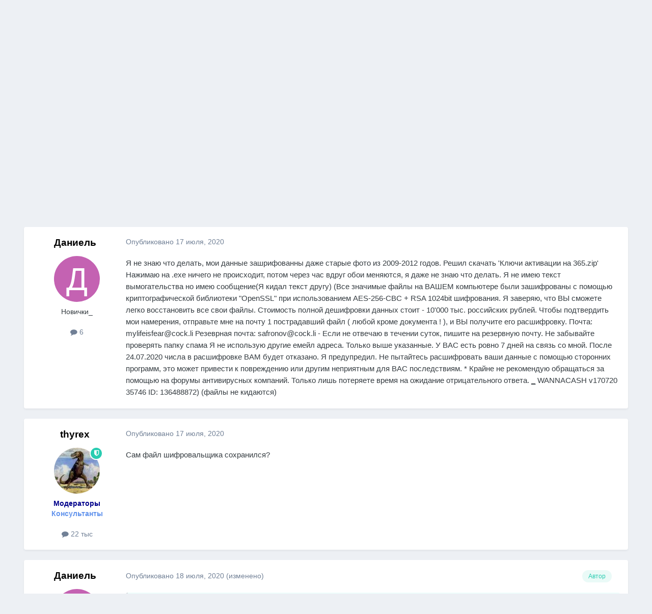

--- FILE ---
content_type: text/html;charset=UTF-8
request_url: https://forum.kasperskyclub.ru/topic/66630-zashrifovali-dannye-wannacash/?tab=comments
body_size: 23945
content:
<!DOCTYPE html>
<html lang="ru-RU" dir="ltr">
	<head>
		<meta charset="utf-8">
		<title>Зашрифовали данные .wannacash - Помощь в борьбе с шифровальщиками-вымогателями - Kaspersky Club | Клуб «Лаборатории Касперского»</title>
		
		

	<meta name="viewport" content="width=device-width, initial-scale=1">


	
	
		<meta property="og:image" content="https://forum.kasperskyclub.ru/uploads/monthly_2020_07/300_center.png.d8f5c3c1fa41092bac3677933bc1dd7e.png">
	


	<meta name="twitter:card" content="summary_large_image" />


	
		<meta name="twitter:site" content="@Kaspersky_ru" />
	



	
		
			
				<meta property="og:title" content="Зашрифовали данные .wannacash">
			
		
	

	
		
			
				<meta property="og:type" content="website">
			
		
	

	
		
			
				<meta property="og:url" content="https://forum.kasperskyclub.ru/topic/66630-zashrifovali-dannye-wannacash/">
			
		
	

	
		
			
				<meta name="description" content="Я не знаю что делать, мои данные зашрифованны даже старые фото из 2009-2012 годов. Решил скачать &#039;Ключи активации на 365.zip&#039; Нажимаю на .exe ничего не происходит, потом через час вдруг обои меняются, я даже не знаю что делать. Я не имею текст вымогательства но имею сообщение(Я кидал текст другу)...">
			
		
	

	
		
			
				<meta property="og:description" content="Я не знаю что делать, мои данные зашрифованны даже старые фото из 2009-2012 годов. Решил скачать &#039;Ключи активации на 365.zip&#039; Нажимаю на .exe ничего не происходит, потом через час вдруг обои меняются, я даже не знаю что делать. Я не имею текст вымогательства но имею сообщение(Я кидал текст другу)...">
			
		
	

	
		
			
				<meta property="og:updated_time" content="2020-08-10T12:18:07Z">
			
		
	

	
		
			
				<meta name="keywords" content="wannacash 2.0, wannacash ncov v170720">
			
		
	

	
		
			
				<meta property="og:site_name" content="Kaspersky Club | Клуб «Лаборатории Касперского»">
			
		
	

	
		
			
				<meta property="og:locale" content="ru_RU">
			
		
	


	
		<link rel="canonical" href="https://forum.kasperskyclub.ru/topic/66630-zashrifovali-dannye-wannacash/" />
	





<link rel="manifest" href="https://forum.kasperskyclub.ru/manifest.webmanifest/">
<meta name="msapplication-config" content="https://forum.kasperskyclub.ru/browserconfig.xml/">
<meta name="msapplication-starturl" content="/">
<meta name="application-name" content="Kaspersky Club | Клуб «Лаборатории Касперского»">
<meta name="apple-mobile-web-app-title" content="Kaspersky Club | Клуб «Лаборатории Касперского»">

	<meta name="theme-color" content="#ffffff">



	<link rel="mask-icon" href="https://forum.kasperskyclub.ru/uploads/monthly_2020_07/1968975483_KasperskyCLubLogoFlattened.svg?v=1731590099" color="#ffffff">




	

	
		
			<link rel="icon" sizes="36x36" href="https://forum.kasperskyclub.ru/uploads/monthly_2020_09/android-chrome-36x36.png?v=1731590099">
		
	

	
		
			<link rel="icon" sizes="48x48" href="https://forum.kasperskyclub.ru/uploads/monthly_2020_09/android-chrome-48x48.png?v=1731590099">
		
	

	
		
			<link rel="icon" sizes="72x72" href="https://forum.kasperskyclub.ru/uploads/monthly_2020_09/android-chrome-72x72.png?v=1731590099">
		
	

	
		
			<link rel="icon" sizes="96x96" href="https://forum.kasperskyclub.ru/uploads/monthly_2020_09/android-chrome-96x96.png?v=1731590099">
		
	

	
		
			<link rel="icon" sizes="144x144" href="https://forum.kasperskyclub.ru/uploads/monthly_2020_09/android-chrome-144x144.png?v=1731590099">
		
	

	
		
			<link rel="icon" sizes="192x192" href="https://forum.kasperskyclub.ru/uploads/monthly_2020_09/android-chrome-192x192.png?v=1731590099">
		
	

	
		
			<link rel="icon" sizes="256x256" href="https://forum.kasperskyclub.ru/uploads/monthly_2020_09/android-chrome-256x256.png?v=1731590099">
		
	

	
		
			<link rel="icon" sizes="384x384" href="https://forum.kasperskyclub.ru/uploads/monthly_2020_09/android-chrome-384x384.png?v=1731590099">
		
	

	
		
			<link rel="icon" sizes="512x512" href="https://forum.kasperskyclub.ru/uploads/monthly_2020_09/android-chrome-512x512.png?v=1731590099">
		
	

	
		
			<meta name="msapplication-square70x70logo" content="https://forum.kasperskyclub.ru/uploads/monthly_2020_09/msapplication-square70x70logo.png?v=1731590099"/>
		
	

	
		
			<meta name="msapplication-TileImage" content="https://forum.kasperskyclub.ru/uploads/monthly_2020_09/msapplication-TileImage.png?v=1731590099"/>
		
	

	
		
			<meta name="msapplication-square150x150logo" content="https://forum.kasperskyclub.ru/uploads/monthly_2020_09/msapplication-square150x150logo.png?v=1731590099"/>
		
	

	
		
			<meta name="msapplication-wide310x150logo" content="https://forum.kasperskyclub.ru/uploads/monthly_2020_09/msapplication-wide310x150logo.png?v=1731590099"/>
		
	

	
		
			<meta name="msapplication-square310x310logo" content="https://forum.kasperskyclub.ru/uploads/monthly_2020_09/msapplication-square310x310logo.png?v=1731590099"/>
		
	

	
		
			
				<link rel="apple-touch-icon" href="https://forum.kasperskyclub.ru/uploads/monthly_2020_09/apple-touch-icon-57x57.png?v=1731590099">
			
		
	

	
		
			
				<link rel="apple-touch-icon" sizes="60x60" href="https://forum.kasperskyclub.ru/uploads/monthly_2020_09/apple-touch-icon-60x60.png?v=1731590099">
			
		
	

	
		
			
				<link rel="apple-touch-icon" sizes="72x72" href="https://forum.kasperskyclub.ru/uploads/monthly_2020_09/apple-touch-icon-72x72.png?v=1731590099">
			
		
	

	
		
			
				<link rel="apple-touch-icon" sizes="76x76" href="https://forum.kasperskyclub.ru/uploads/monthly_2020_09/apple-touch-icon-76x76.png?v=1731590099">
			
		
	

	
		
			
				<link rel="apple-touch-icon" sizes="114x114" href="https://forum.kasperskyclub.ru/uploads/monthly_2020_09/apple-touch-icon-114x114.png?v=1731590099">
			
		
	

	
		
			
				<link rel="apple-touch-icon" sizes="120x120" href="https://forum.kasperskyclub.ru/uploads/monthly_2020_09/apple-touch-icon-120x120.png?v=1731590099">
			
		
	

	
		
			
				<link rel="apple-touch-icon" sizes="144x144" href="https://forum.kasperskyclub.ru/uploads/monthly_2020_09/apple-touch-icon-144x144.png?v=1731590099">
			
		
	

	
		
			
				<link rel="apple-touch-icon" sizes="152x152" href="https://forum.kasperskyclub.ru/uploads/monthly_2020_09/apple-touch-icon-152x152.png?v=1731590099">
			
		
	

	
		
			
				<link rel="apple-touch-icon" sizes="180x180" href="https://forum.kasperskyclub.ru/uploads/monthly_2020_09/apple-touch-icon-180x180.png?v=1731590099">
			
		
	





<link rel="preload" href="//forum.kasperskyclub.ru/applications/core/interface/font/fontawesome-webfont.woff2?v=4.7.0" as="font" crossorigin="anonymous">
		



	<link rel='stylesheet' href='https://forum.kasperskyclub.ru/uploads/css_built_6/341e4a57816af3ba440d891ca87450ff_framework.css?v=b9ba93a69e1767200242' media='all'>

	<link rel='stylesheet' href='https://forum.kasperskyclub.ru/uploads/css_built_6/05e81b71abe4f22d6eb8d1a929494829_responsive.css?v=b9ba93a69e1767200242' media='all'>

	<link rel='stylesheet' href='https://forum.kasperskyclub.ru/uploads/css_built_6/20446cf2d164adcc029377cb04d43d17_flags.css?v=b9ba93a69e1767200242' media='all'>

	<link rel='stylesheet' href='https://forum.kasperskyclub.ru/uploads/css_built_6/90eb5adf50a8c640f633d47fd7eb1778_core.css?v=b9ba93a69e1767200242' media='all'>

	<link rel='stylesheet' href='https://forum.kasperskyclub.ru/uploads/css_built_6/5a0da001ccc2200dc5625c3f3934497d_core_responsive.css?v=b9ba93a69e1767200242' media='all'>

	<link rel='stylesheet' href='https://forum.kasperskyclub.ru/uploads/css_built_6/ec0c06d47f161faa24112e8cbf0665bc_chatbox.css?v=b9ba93a69e1767200242' media='all'>

	<link rel='stylesheet' href='https://forum.kasperskyclub.ru/uploads/css_built_6/62e269ced0fdab7e30e026f1d30ae516_forums.css?v=b9ba93a69e1767200242' media='all'>

	<link rel='stylesheet' href='https://forum.kasperskyclub.ru/uploads/css_built_6/76e62c573090645fb99a15a363d8620e_forums_responsive.css?v=b9ba93a69e1767200242' media='all'>

	<link rel='stylesheet' href='https://forum.kasperskyclub.ru/uploads/css_built_6/ebdea0c6a7dab6d37900b9190d3ac77b_topics.css?v=b9ba93a69e1767200242' media='all'>





<link rel='stylesheet' href='https://forum.kasperskyclub.ru/uploads/css_built_6/258adbb6e4f3e83cd3b355f84e3fa002_custom.css?v=b9ba93a69e1767200242' media='all'>




		
		

	
	<link rel='shortcut icon' href='https://forum.kasperskyclub.ru/uploads/monthly_2020_07/favicon.ico' type="image/x-icon">

<link rel="dns-prefetch" href="https://vk.com/">
<link rel="dns-prefetch" href="https://ajax.cloudflare.com/">
<link rel="preload" href="https://forum.kasperskyclub.ru/applications/core/interface/font/fontawesome-webfont.woff2?v=4.7.0" as="font" crossorigin>
<link rel="preload" href="https://forum.kasperskyclub.ru/applications/core/interface/font/icomoon.woff?v=-29n77j" as="font" crossorigin>       
	</head>
<body class="ipsApp ipsApp_front ipsJS_none ipsClearfix" data-controller="core.front.core.app"  data-message=""  data-pageapp="forums" data-pagelocation="front" data-pagemodule="forums" data-pagecontroller="topic" data-pageid="66630"  >
  <a href="#ipsLayout_mainArea" class="ipsHide" title="Перейти к основному содержанию на этой странице" accesskey="m">Перейти к содержанию</a>
		
			<div id="ipsLayout_header" class="ipsClearfix">
				





				<header>
					<div class="ipsLayout_container">
						


<a href='https://forum.kasperskyclub.ru/' id='elLogo' accesskey='1'><img src="https://forum.kasperskyclub.ru/uploads/monthly_2025_12/8.png.1b50e6cfef521ee4869dd532a7432b35.png.bafbca79fbfb4293e56827281922e894.png" alt='Kaspersky Club | Клуб «Лаборатории Касперского»'></a>

						

	<ul id="elUserNav" class="ipsList_inline cSignedOut ipsResponsive_showDesktop">
		
		
	


	<li class='cUserNav_icon ipsHide' id='elCart_container'></li>
	<li class='elUserNav_sep ipsHide' id='elCart_sep'></li>

<li id="elSignInLink">
			<a href="https://forum.kasperskyclub.ru/login/" data-ipsmenu-closeonclick="false" data-ipsmenu id="elUserSignIn">
				Уже зарегистрированы? Войти  <i class="fa fa-caret-down"></i>
			</a>
			
<div id='elUserSignIn_menu' class='ipsMenu ipsMenu_auto ipsHide'>
	<form accept-charset='utf-8' method='post' action='https://forum.kasperskyclub.ru/login/'>
		<input type="hidden" name="csrfKey" value="718496b5f12e1e44bfd2d00f551e9fa5">
		<input type="hidden" name="ref" value="aHR0cHM6Ly9mb3J1bS5rYXNwZXJza3ljbHViLnJ1L3RvcGljLzY2NjMwLXphc2hyaWZvdmFsaS1kYW5ueWUtd2FubmFjYXNoLz90YWI9Y29tbWVudHM=">
		<div data-role="loginForm">
			
			
			
				<div class="cLogin_popupSingle">
					
						<div class='ipsPadding:half ipsType_center'>
							

<button type="submit" name="_processLogin" value="11" class='ipsButton ipsButton_verySmall ipsButton_fullWidth ipsSocial ' style="background-color: #478f79">
	
		   Kaspersky Account   
	
</button>
						</div>
					
				</div>
			
		</div>
	</form>
</div>
		</li>
		
	</ul>

						
<ul class='ipsMobileHamburger ipsList_reset ipsResponsive_hideDesktop'>
	<li data-ipsDrawer data-ipsDrawer-drawerElem='#elMobileDrawer'>
		<a href='#' >
			
			
				
			
			
			
			<i class='fa fa-navicon'></i>
		</a>
	</li>
</ul>
					</div>
				</header>
				

	<nav data-controller='core.front.core.navBar' class=' ipsResponsive_showDesktop'>
		<div class='ipsNavBar_primary ipsLayout_container '>
			<ul data-role="primaryNavBar" class='ipsClearfix'>
				


	
		
		
			
		
		<li class='ipsNavBar_active' data-active id='elNavSecondary_1' data-role="navBarItem" data-navApp="core" data-navExt="CustomItem">
			
			
				<a href="https://forum.kasperskyclub.ru"  data-navItem-id="1" data-navDefault>
					Обзор<span class='ipsNavBar_active__identifier'></span>
				</a>
			
			
				<ul class='ipsNavBar_secondary ' data-role='secondaryNavBar'>
					


	
		
		
		<li  id='elNavSecondary_14' data-role="navBarItem" data-navApp="core" data-navExt="Guidelines">
			
			
				<a href="https://forum.kasperskyclub.ru/guidelines/"  data-navItem-id="14" >
					Правила<span class='ipsNavBar_active__identifier'></span>
				</a>
			
			
		</li>
	
	

	
		
		
		<li  id='elNavSecondary_43' data-role="navBarItem" data-navApp="core" data-navExt="CustomItem">
			
			
				<a href="https://forum.kasperskyclub.ru/index.php?showtopic=28785"  data-navItem-id="43" >
					Устав<span class='ipsNavBar_active__identifier'></span>
				</a>
			
			
		</li>
	
	

	
		
		
			
		
		<li class='ipsNavBar_active' data-active id='elNavSecondary_10' data-role="navBarItem" data-navApp="forums" data-navExt="Forums">
			
			
				<a href="https://forum.kasperskyclub.ru"  data-navItem-id="10" data-navDefault>
					Форумы<span class='ipsNavBar_active__identifier'></span>
				</a>
			
			
		</li>
	
	

	
		
		
		<li  id='elNavSecondary_53' data-role="navBarItem" data-navApp="core" data-navExt="StaffDirectory">
			
			
				<a href="https://forum.kasperskyclub.ru/staff/"  data-navItem-id="53" >
					Модераторы<span class='ipsNavBar_active__identifier'></span>
				</a>
			
			
		</li>
	
	

	
		
		
		<li  id='elNavSecondary_3' data-role="navBarItem" data-navApp="core" data-navExt="Clubs">
			
			
				<a href="https://forum.kasperskyclub.ru/clubs/"  data-navItem-id="3" >
					Клубы<span class='ipsNavBar_active__identifier'></span>
				</a>
			
			
		</li>
	
	

	
		
		
		<li  id='elNavSecondary_11' data-role="navBarItem" data-navApp="blog" data-navExt="Blogs">
			
			
				<a href="https://forum.kasperskyclub.ru/blogs/"  data-navItem-id="11" >
					Блоги<span class='ipsNavBar_active__identifier'></span>
				</a>
			
			
		</li>
	
	

	
		
		
		<li  id='elNavSecondary_16' data-role="navBarItem" data-navApp="core" data-navExt="OnlineUsers">
			
			
				<a href="https://forum.kasperskyclub.ru/online/"  data-navItem-id="16" >
					Пользователи онлайн<span class='ipsNavBar_active__identifier'></span>
				</a>
			
			
		</li>
	
	

	
		
		
		<li  id='elNavSecondary_13' data-role="navBarItem" data-navApp="calendar" data-navExt="Calendar">
			
			
				<a href="https://forum.kasperskyclub.ru/events/"  data-navItem-id="13" >
					События<span class='ipsNavBar_active__identifier'></span>
				</a>
			
			
		</li>
	
	

	
		
		
		<li  id='elNavSecondary_12' data-role="navBarItem" data-navApp="downloads" data-navExt="Downloads">
			
			
				<a href="https://forum.kasperskyclub.ru/files/"  data-navItem-id="12" >
					Загрузки<span class='ipsNavBar_active__identifier'></span>
				</a>
			
			
		</li>
	
	

	
		
		
		<li  id='elNavSecondary_17' data-role="navBarItem" data-navApp="core" data-navExt="Leaderboard">
			
			
				<a href="https://forum.kasperskyclub.ru/leaderboard/"  data-navItem-id="17" >
					Лидеры<span class='ipsNavBar_active__identifier'></span>
				</a>
			
			
		</li>
	
	

					<li class='ipsHide' id='elNavigationMore_1' data-role='navMore'>
						<a href='#' data-ipsMenu data-ipsMenu-appendTo='#elNavigationMore_1' id='elNavigationMore_1_dropdown'>Больше <i class='fa fa-caret-down'></i></a>
						<ul class='ipsHide ipsMenu ipsMenu_auto' id='elNavigationMore_1_dropdown_menu' data-role='moreDropdown'></ul>
					</li>
				</ul>
			
		</li>
	
	

	
		
		
		<li  id='elNavSecondary_2' data-role="navBarItem" data-navApp="core" data-navExt="CustomItem">
			
			
				<a href="https://forum.kasperskyclub.ru/discover/"  data-navItem-id="2" >
					Активность<span class='ipsNavBar_active__identifier'></span>
				</a>
			
			
				<ul class='ipsNavBar_secondary ipsHide' data-role='secondaryNavBar'>
					


	
		
		
		<li  id='elNavSecondary_4' data-role="navBarItem" data-navApp="core" data-navExt="AllActivity">
			
			
				<a href="https://forum.kasperskyclub.ru/discover/"  data-navItem-id="4" >
					Активность<span class='ipsNavBar_active__identifier'></span>
				</a>
			
			
		</li>
	
	

	
	

	
	

	
	

	
		
		
		<li  id='elNavSecondary_8' data-role="navBarItem" data-navApp="core" data-navExt="Search">
			
			
				<a href="https://forum.kasperskyclub.ru/search/"  data-navItem-id="8" >
					Поиск<span class='ipsNavBar_active__identifier'></span>
				</a>
			
			
		</li>
	
	

	
		
		
		<li  id='elNavSecondary_9' data-role="navBarItem" data-navApp="core" data-navExt="Promoted">
			
			
				<a href="https://forum.kasperskyclub.ru/ourpicks/"  data-navItem-id="9" >
					Избранное<span class='ipsNavBar_active__identifier'></span>
				</a>
			
			
		</li>
	
	

					<li class='ipsHide' id='elNavigationMore_2' data-role='navMore'>
						<a href='#' data-ipsMenu data-ipsMenu-appendTo='#elNavigationMore_2' id='elNavigationMore_2_dropdown'>Больше <i class='fa fa-caret-down'></i></a>
						<ul class='ipsHide ipsMenu ipsMenu_auto' id='elNavigationMore_2_dropdown_menu' data-role='moreDropdown'></ul>
					</li>
				</ul>
			
		</li>
	
	

	
		
		
		<li  id='elNavSecondary_19' data-role="navBarItem" data-navApp="nexus" data-navExt="Store">
			
			
				<a href="https://forum.kasperskyclub.ru/store/"  data-navItem-id="19" >
					Магазин<span class='ipsNavBar_active__identifier'></span>
				</a>
			
			
				<ul class='ipsNavBar_secondary ipsHide' data-role='secondaryNavBar'>
					


	
		
		
		<li  id='elNavSecondary_20' data-role="navBarItem" data-navApp="nexus" data-navExt="Store">
			
			
				<a href="https://forum.kasperskyclub.ru/store/"  data-navItem-id="20" >
					Магазин<span class='ipsNavBar_active__identifier'></span>
				</a>
			
			
		</li>
	
	

	
	

	
	

	
	

	
	

	
	

	
	

					<li class='ipsHide' id='elNavigationMore_19' data-role='navMore'>
						<a href='#' data-ipsMenu data-ipsMenu-appendTo='#elNavigationMore_19' id='elNavigationMore_19_dropdown'>Больше <i class='fa fa-caret-down'></i></a>
						<ul class='ipsHide ipsMenu ipsMenu_auto' id='elNavigationMore_19_dropdown_menu' data-role='moreDropdown'></ul>
					</li>
				</ul>
			
		</li>
	
	

	
	

	
	

	
		
		
		<li  id='elNavSecondary_45' data-role="navBarItem" data-navApp="core" data-navExt="CustomItem">
			
			
				<a href="https://kas.pr/bu8w" target='_blank' rel="noopener" data-navItem-id="45" >
					Kaspersky Support Forum<span class='ipsNavBar_active__identifier'></span>
				</a>
			
			
				<ul class='ipsNavBar_secondary ipsHide' data-role='secondaryNavBar'>
					


	
		
		
		<li  id='elNavSecondary_49' data-role="navBarItem" data-navApp="core" data-navExt="CustomItem">
			
			
				<a href="https://forum.kaspersky.com/forum/%D0%BF%D1%80%D0%BE%D0%B4%D1%83%D0%BA%D1%82%D1%8B-%D0%B4%D0%BB%D1%8F-%D0%B4%D0%BE%D0%BC%D0%B0-18/" target='_blank' rel="noopener" data-navItem-id="49" >
					Продукты для дома<span class='ipsNavBar_active__identifier'></span>
				</a>
			
			
		</li>
	
	

	
		
		
		<li  id='elNavSecondary_50' data-role="navBarItem" data-navApp="core" data-navExt="CustomItem">
			
			
				<a href="https://forum.kaspersky.com/forum/%D0%BF%D1%80%D0%BE%D0%B4%D1%83%D0%BA%D1%82%D1%8B-%D0%B4%D0%BB%D1%8F-%D0%B1%D0%B8%D0%B7%D0%BD%D0%B5%D1%81%D0%B0-30/" target='_blank' rel="noopener" data-navItem-id="50" >
					Продукты для бизнеса<span class='ipsNavBar_active__identifier'></span>
				</a>
			
			
		</li>
	
	

					<li class='ipsHide' id='elNavigationMore_45' data-role='navMore'>
						<a href='#' data-ipsMenu data-ipsMenu-appendTo='#elNavigationMore_45' id='elNavigationMore_45_dropdown'>Больше <i class='fa fa-caret-down'></i></a>
						<ul class='ipsHide ipsMenu ipsMenu_auto' id='elNavigationMore_45_dropdown_menu' data-role='moreDropdown'></ul>
					</li>
				</ul>
			
		</li>
	
	

	
		
		
		<li  id='elNavSecondary_51' data-role="navBarItem" data-navApp="bimchatbox" data-navExt="Chatbox">
			
			
				<a href="https://forum.kasperskyclub.ru/bimchatbox/"  data-navItem-id="51" >
					Чат<span class='ipsNavBar_active__identifier'></span>
				</a>
			
			
		</li>
	
	

	
		
		
		<li  id='elNavSecondary_52' data-role="navBarItem" data-navApp="core" data-navExt="CustomItem">
			
			
				<a href="https://t.me/kasperskyclub" target='_blank' rel="noopener" data-navItem-id="52" >
					<img src="[data-uri]"><span class='ipsNavBar_active__identifier'></span>
				</a>
			
			
		</li>
	
	

				<li class='ipsHide' id='elNavigationMore' data-role='navMore'>
					<a href='#' data-ipsMenu data-ipsMenu-appendTo='#elNavigationMore' id='elNavigationMore_dropdown'>Больше</a>
					<ul class='ipsNavBar_secondary ipsHide' data-role='secondaryNavBar'>
						<li class='ipsHide' id='elNavigationMore_more' data-role='navMore'>
							<a href='#' data-ipsMenu data-ipsMenu-appendTo='#elNavigationMore_more' id='elNavigationMore_more_dropdown'>Больше <i class='fa fa-caret-down'></i></a>
							<ul class='ipsHide ipsMenu ipsMenu_auto' id='elNavigationMore_more_dropdown_menu' data-role='moreDropdown'></ul>
						</li>
					</ul>
				</li>
			</ul>
			

	<div id="elSearchWrapper">
		<div id='elSearch' data-controller="core.front.core.quickSearch">
			<form accept-charset='utf-8' action='//forum.kasperskyclub.ru/search/?do=quicksearch' method='post'>
                <input type='search' id='elSearchField' placeholder='Поиск...' name='q' autocomplete='off' aria-label='Поиск'>
                <details class='cSearchFilter'>
                    <summary class='cSearchFilter__text'></summary>
                    <ul class='cSearchFilter__menu'>
                        
                        <li><label><input type="radio" name="type" value="all" ><span class='cSearchFilter__menuText'>Везде</span></label></li>
                        
                            
                                <li><label><input type="radio" name="type" value='contextual_{&quot;type&quot;:&quot;forums_topic&quot;,&quot;nodes&quot;:155}' checked><span class='cSearchFilter__menuText'>Этот форум</span></label></li>
                            
                                <li><label><input type="radio" name="type" value='contextual_{&quot;type&quot;:&quot;forums_topic&quot;,&quot;item&quot;:66630}' checked><span class='cSearchFilter__menuText'>Эта тема</span></label></li>
                            
                        
                        
                            <li><label><input type="radio" name="type" value="forums_topic"><span class='cSearchFilter__menuText'>Темы</span></label></li>
                        
                            <li><label><input type="radio" name="type" value="blog_entry"><span class='cSearchFilter__menuText'>Записи блога</span></label></li>
                        
                            <li><label><input type="radio" name="type" value="downloads_file"><span class='cSearchFilter__menuText'>Файлы</span></label></li>
                        
                            <li><label><input type="radio" name="type" value="calendar_event"><span class='cSearchFilter__menuText'>События</span></label></li>
                        
                            <li><label><input type="radio" name="type" value="nexus_package_item"><span class='cSearchFilter__menuText'>Продукты</span></label></li>
                        
                    </ul>
                </details>
				<button class='cSearchSubmit' type="submit" aria-label='Поиск'><i class="fa fa-search"></i></button>
			</form>
		</div>
	</div>

		</div>
	</nav>

				
<ul id='elMobileNav' class='ipsResponsive_hideDesktop' data-controller='core.front.core.mobileNav'>
	
		
			
			
				
				
			
				
					<li id='elMobileBreadcrumb'>
						<a href='https://forum.kasperskyclub.ru/forum/155-pomoshh-v-borbe-s-shifrovalshhikami-vymogateljami/'>
							<span>Помощь в борьбе с шифровальщиками-вымогателями</span>
						</a>
					</li>
				
				
			
				
				
			
		
	
	
	
	<li >
		<a data-action="defaultStream" href='https://forum.kasperskyclub.ru/discover/'><i class="fa fa-newspaper-o" aria-hidden="true"></i></a>
	</li>

	

	
		<li class='ipsJS_show'>
			<a href='https://forum.kasperskyclub.ru/search/'><i class='fa fa-search'></i></a>
		</li>
	
</ul>
			</div>
		
		<main id="ipsLayout_body" class="ipsLayout_container">
			<div id="ipsLayout_contentArea">
				<div id="ipsLayout_contentWrapper">
					
<nav class='ipsBreadcrumb ipsBreadcrumb_top ipsFaded_withHover'>
	

	<ul class='ipsList_inline ipsPos_right'>
		
		<li >
			<a data-action="defaultStream" class='ipsType_light '  href='https://forum.kasperskyclub.ru/discover/'><i class="fa fa-newspaper-o" aria-hidden="true"></i> <span>Активность</span></a>
		</li>
		
	</ul>

	<ul data-role="breadcrumbList">
		<li>
			<a title="Главная" href='https://forum.kasperskyclub.ru/'>
				<span>Главная <i class='fa fa-angle-right'></i></span>
			</a>
		</li>
		
		
			<li>
				
					<a href='https://forum.kasperskyclub.ru/forum/143-tehnicheskaya-pomosch/'>
						<span>Техническая помощь <i class='fa fa-angle-right' aria-hidden="true"></i></span>
					</a>
				
			</li>
		
			<li>
				
					<a href='https://forum.kasperskyclub.ru/forum/155-pomoshh-v-borbe-s-shifrovalshhikami-vymogateljami/'>
						<span>Помощь в борьбе с шифровальщиками-вымогателями <i class='fa fa-angle-right' aria-hidden="true"></i></span>
					</a>
				
			</li>
		
			<li>
				
					Зашрифовали данные .wannacash
				
			</li>
		
	</ul>
</nav>
					
					<div id="ipsLayout_mainArea">
						
						
						
						

	




						



<div class="ipsPageHeader ipsResponsive_pull ipsBox ipsPadding sm:ipsPadding:half ipsMargin_bottom">
		
	
	<div class="ipsFlex ipsFlex-ai:center ipsFlex-fw:wrap ipsGap:4">
		<div class="ipsFlex-flex:11">
			<h1 class="ipsType_pageTitle ipsContained_container">
				

				
					<span  >
						

	<a href="https://forum.kasperskyclub.ru/tags/wannacash%202.0/" title="Найти другой контент с тегом 'wannacash 2.0'" class='ipsTag_prefix' rel="tag" data-tag-label='wannacash 2.0'><span>wannacash 2.0</span></a>

					</span>
				
				
					<span class="ipsType_break ipsContained">
						<span>Зашрифовали данные .wannacash</span>
					</span>
				
			</h1>
			
			
				


	
		<ul class='ipsTags ipsList_inline ' >
			
				
					

<li >
	
	<a href="https://forum.kasperskyclub.ru/tags/wannacash%20ncov%20v170720/" class='ipsTag' title="Найти другой контент с тегом 'wannacash ncov v170720'" rel="tag" data-tag-label="wannacash ncov v170720"><span>wannacash ncov v170720</span></a>
	
</li>
				
			
			
		</ul>
		
	

			
		</div>
		
			<div class="ipsFlex-flex:00 ipsType_light">
				
				
<div  class='ipsClearfix ipsRating  ipsRating_veryLarge'>
	
	<ul class='ipsRating_collective'>
		
			
				<li class='ipsRating_off'>
					<i class='fa fa-star'></i>
				</li>
			
		
			
				<li class='ipsRating_off'>
					<i class='fa fa-star'></i>
				</li>
			
		
			
				<li class='ipsRating_off'>
					<i class='fa fa-star'></i>
				</li>
			
		
			
				<li class='ipsRating_off'>
					<i class='fa fa-star'></i>
				</li>
			
		
			
				<li class='ipsRating_off'>
					<i class='fa fa-star'></i>
				</li>
			
		
	</ul>
</div>
			</div>
		
	</div>
	<hr class="ipsHr">
	<div class="ipsPageHeader__meta ipsFlex ipsFlex-jc:between ipsFlex-ai:center ipsFlex-fw:wrap ipsGap:3">
		<div class="ipsFlex-flex:11">
			<div class="ipsPhotoPanel ipsPhotoPanel_mini ipsPhotoPanel_notPhone ipsClearfix">
				

	<span class='ipsUserPhoto ipsUserPhoto_mini '>
		<img src='data:image/svg+xml,%3Csvg%20xmlns%3D%22http%3A%2F%2Fwww.w3.org%2F2000%2Fsvg%22%20viewBox%3D%220%200%201024%201024%22%20style%3D%22background%3A%23c462b2%22%3E%3Cg%3E%3Ctext%20text-anchor%3D%22middle%22%20dy%3D%22.35em%22%20x%3D%22512%22%20y%3D%22512%22%20fill%3D%22%23ffffff%22%20font-size%3D%22700%22%20font-family%3D%22-apple-system%2C%20BlinkMacSystemFont%2C%20Roboto%2C%20Helvetica%2C%20Arial%2C%20sans-serif%22%3E%D0%94%3C%2Ftext%3E%3C%2Fg%3E%3C%2Fsvg%3E' alt='Даниель' loading="lazy">
	</span>

				<div>
					<p class="ipsType_reset ipsType_blendLinks">
						<span class="ipsType_normal">
						
							<strong>Автор 


Даниель</strong><br>
							<span class="ipsType_light"><time datetime='2020-07-17T18:21:05Z' title='17.07.2020 18:21' data-short='5 г.'>17 июля, 2020</time> в <a href="https://forum.kasperskyclub.ru/forum/155-pomoshh-v-borbe-s-shifrovalshhikami-vymogateljami/">Помощь в борьбе с шифровальщиками-вымогателями</a></span>
						
						</span>
					</p>
				</div>
			</div>
		</div>
		
			<div class="ipsFlex-flex:01 ipsResponsive_hidePhone">
				<div class="ipsShareLinks">
					
						


    <a href='#elShareItem_1766744338_menu' id='elShareItem_1766744338' data-ipsMenu class='ipsShareButton ipsButton ipsButton_verySmall ipsButton_link ipsButton_link--light'>
        <span><i class='fa fa-share-alt'></i></span> &nbsp;Поделиться
    </a>

    <div class='ipsPadding ipsMenu ipsMenu_normal ipsHide' id='elShareItem_1766744338_menu' data-controller="core.front.core.sharelink">
        
        
        	
        
        <span data-ipsCopy data-ipsCopy-flashmessage>
            <a href="https://forum.kasperskyclub.ru/topic/66630-zashrifovali-dannye-wannacash/" class="ipsButton ipsButton_light ipsButton_small ipsButton_fullWidth" data-role="copyButton" data-clipboard-text="https://forum.kasperskyclub.ru/topic/66630-zashrifovali-dannye-wannacash/" data-ipstooltip title='Скопировать в буфер обмена'><i class="fa fa-clone"></i> https://forum.kasperskyclub.ru/topic/66630-zashrifovali-dannye-wannacash/</a>
        </span>
        <ul class='ipsShareLinks ipsMargin_top:half'>
            
                <li>
<a href="https://x.com/share?url=https%3A%2F%2Fforum.kasperskyclub.ru%2Ftopic%2F66630-zashrifovali-dannye-wannacash%2F" class="cShareLink cShareLink_x" target="_blank" data-role="shareLink" title='Поделиться в X' data-ipsTooltip rel='nofollow noopener'>
    <i class="fa fa-x"></i>
</a></li>
            
                <li>
<a href="https://www.facebook.com/sharer/sharer.php?u=https%3A%2F%2Fforum.kasperskyclub.ru%2Ftopic%2F66630-zashrifovali-dannye-wannacash%2F" class="cShareLink cShareLink_facebook" target="_blank" data-role="shareLink" title='Поделиться в Facebook' data-ipsTooltip rel='noopener nofollow'>
	<i class="fa fa-facebook"></i>
</a></li>
            
                <li>
<a href="https://www.linkedin.com/shareArticle?mini=true&amp;url=https%3A%2F%2Fforum.kasperskyclub.ru%2Ftopic%2F66630-zashrifovali-dannye-wannacash%2F&amp;title=%D0%97%D0%B0%D1%88%D1%80%D0%B8%D1%84%D0%BE%D0%B2%D0%B0%D0%BB%D0%B8+%D0%B4%D0%B0%D0%BD%D0%BD%D1%8B%D0%B5+.wannacash" rel="nofollow noopener" class="cShareLink cShareLink_linkedin" target="_blank" data-role="shareLink" title='Поделиться в LinkedIn' data-ipsTooltip>
	<i class="fa fa-linkedin"></i>
</a></li>
            
                <li>
<a href="mailto:?subject=%D0%97%D0%B0%D1%88%D1%80%D0%B8%D1%84%D0%BE%D0%B2%D0%B0%D0%BB%D0%B8%20%D0%B4%D0%B0%D0%BD%D0%BD%D1%8B%D0%B5%20.wannacash&body=https%3A%2F%2Fforum.kasperskyclub.ru%2Ftopic%2F66630-zashrifovali-dannye-wannacash%2F" rel='nofollow' class='cShareLink cShareLink_email' title='Поделиться по email' data-ipsTooltip>
	<i class="fa fa-envelope"></i>
</a></li>
            
        </ul>
        
            <hr class='ipsHr'>
            <button class='ipsHide ipsButton ipsButton_verySmall ipsButton_light ipsButton_fullWidth ipsMargin_top:half' data-controller='core.front.core.webshare' data-role='webShare' data-webShareTitle='Зашрифовали данные .wannacash' data-webShareText='Зашрифовали данные .wannacash' data-webShareUrl='https://forum.kasperskyclub.ru/topic/66630-zashrifovali-dannye-wannacash/'>Поделиться</button>
        
    </div>

					
					
                    

					



					

<div data-followApp='forums' data-followArea='topic' data-followID='66630' data-controller='core.front.core.followButton'>
	

	<a href='https://forum.kasperskyclub.ru/login/' rel="nofollow" class="ipsFollow ipsPos_middle ipsButton ipsButton_light ipsButton_verySmall " data-role="followButton" data-ipsTooltip title='Авторизация'>
		<span>Подписчики</span>
		<span class='ipsCommentCount'>1</span>
	</a>

</div>
				</div>
			</div>
					
	</div>
	
	
</div>








<div class="ipsClearfix">
	<ul class="ipsToolList ipsToolList_horizontal ipsClearfix ipsSpacer_both ipsResponsive_hidePhone">

		
		
		
	</ul>
</div>

<div id="comments" data-controller="core.front.core.commentFeed,forums.front.topic.view, core.front.core.ignoredComments" data-autopoll data-baseurl="https://forum.kasperskyclub.ru/topic/66630-zashrifovali-dannye-wannacash/" data-lastpage data-feedid="topic-66630" class="cTopic ipsClear ipsSpacer_top">
	
			
	

	

<div data-controller='core.front.core.recommendedComments' data-url='https://forum.kasperskyclub.ru/topic/66630-zashrifovali-dannye-wannacash/?recommended=comments' class='ipsRecommendedComments ipsHide'>
	<div data-role="recommendedComments">
		<h2 class='ipsType_sectionHead ipsType_large ipsType_bold ipsMargin_bottom'>Рекомендуемые сообщения</h2>
		
	</div>
</div>
	
	<div id="elPostFeed" data-role="commentFeed" data-controller="core.front.core.moderation" >
		<form action="https://forum.kasperskyclub.ru/topic/66630-zashrifovali-dannye-wannacash/?csrfKey=718496b5f12e1e44bfd2d00f551e9fa5&amp;do=multimodComment" method="post" data-ipspageaction data-role="moderationTools">
			
			
				

					

					
					





	
	
<a id="comment-974850"></a>
<article  id="elComment_974850" class="cPost ipsBox ipsResponsive_pull  ipsComment  ipsComment_parent ipsClearfix ipsClear ipsColumns ipsColumns_noSpacing ipsColumns_collapsePhone    ">
	

	

	<div class="cAuthorPane_mobile ipsResponsive_showPhone">
		<div class="cAuthorPane_photo">
			<div class="cAuthorPane_photoWrap">
				

	<span class='ipsUserPhoto ipsUserPhoto_large '>
		<img src='data:image/svg+xml,%3Csvg%20xmlns%3D%22http%3A%2F%2Fwww.w3.org%2F2000%2Fsvg%22%20viewBox%3D%220%200%201024%201024%22%20style%3D%22background%3A%23c462b2%22%3E%3Cg%3E%3Ctext%20text-anchor%3D%22middle%22%20dy%3D%22.35em%22%20x%3D%22512%22%20y%3D%22512%22%20fill%3D%22%23ffffff%22%20font-size%3D%22700%22%20font-family%3D%22-apple-system%2C%20BlinkMacSystemFont%2C%20Roboto%2C%20Helvetica%2C%20Arial%2C%20sans-serif%22%3E%D0%94%3C%2Ftext%3E%3C%2Fg%3E%3C%2Fsvg%3E' alt='Даниель' loading="lazy">
	</span>

				
			</div>
		</div>
		<div class="cAuthorPane_content">
			<h3 class="ipsType_sectionHead cAuthorPane_author ipsType_break ipsType_blendLinks ipsFlex ipsFlex-ai:center">
				


Даниель
			</h3>
			<div class="ipsType_light ipsType_reset">
				<a href="https://forum.kasperskyclub.ru/topic/66630-zashrifovali-dannye-wannacash/?do=findComment&amp;comment=974850" rel="nofollow" class="ipsType_blendLinks">Опубликовано <time datetime='2020-07-17T18:21:05Z' title='17.07.2020 18:21' data-short='5 г.'>17 июля, 2020</time></a>
				
			</div>
		</div>
	</div>
	<aside class="ipsComment_author cAuthorPane ipsColumn ipsColumn_medium ipsResponsive_hidePhone">
		<h3 class="ipsType_sectionHead cAuthorPane_author ipsType_blendLinks ipsType_break">
<strong>


Даниель</strong>
			
		</h3>
		<ul class="cAuthorPane_info ipsList_reset">
			<li data-role="photo" class="cAuthorPane_photo">
				<div class="cAuthorPane_photoWrap">
					

	<span class='ipsUserPhoto ipsUserPhoto_large '>
		<img src='data:image/svg+xml,%3Csvg%20xmlns%3D%22http%3A%2F%2Fwww.w3.org%2F2000%2Fsvg%22%20viewBox%3D%220%200%201024%201024%22%20style%3D%22background%3A%23c462b2%22%3E%3Cg%3E%3Ctext%20text-anchor%3D%22middle%22%20dy%3D%22.35em%22%20x%3D%22512%22%20y%3D%22512%22%20fill%3D%22%23ffffff%22%20font-size%3D%22700%22%20font-family%3D%22-apple-system%2C%20BlinkMacSystemFont%2C%20Roboto%2C%20Helvetica%2C%20Arial%2C%20sans-serif%22%3E%D0%94%3C%2Ftext%3E%3C%2Fg%3E%3C%2Fsvg%3E' alt='Даниель' loading="lazy">
	</span>

					
					
				</div>
			</li>
			
				<li data-role="group">Новички_</li>
	

				
			
			
				<li data-role="stats" class="ipsMargin_top">
					<ul class="ipsList_reset ipsType_light ipsFlex ipsFlex-ai:center ipsFlex-jc:center ipsGap_row:2 cAuthorPane_stats">
						<li>
							
								<i class="fa fa-comment"></i> 6
							
						</li>
						
					</ul>
				</li>
			
			
				

			
		</ul>
	</aside>
	<div class="ipsColumn ipsColumn_fluid ipsMargin:none">
		

<div id="comment-974850_wrap" data-controller="core.front.core.comment" data-commentapp="forums" data-commenttype="forums" data-commentid="974850" data-quotedata="{&quot;userid&quot;:58777,&quot;username&quot;:&quot;\u0414\u0430\u043d\u0438\u0435\u043b\u044c&quot;,&quot;timestamp&quot;:1595010065,&quot;contentapp&quot;:&quot;forums&quot;,&quot;contenttype&quot;:&quot;forums&quot;,&quot;contentid&quot;:66630,&quot;contentclass&quot;:&quot;forums_Topic&quot;,&quot;contentcommentid&quot;:974850}" class="ipsComment_content ipsType_medium">

	<div class="ipsComment_meta ipsType_light ipsFlex ipsFlex-ai:center ipsFlex-jc:between ipsFlex-fd:row-reverse">
		<div class="ipsType_light ipsType_reset ipsType_blendLinks ipsComment_toolWrap">
			<div class="ipsResponsive_hidePhone ipsComment_badges">
				<ul class="ipsList_reset ipsFlex ipsFlex-jc:end ipsFlex-fw:wrap ipsGap:2 ipsGap_row:1">
					
					
					
					
					
				</ul>
			</div>
			<ul class="ipsList_reset ipsComment_tools">
				<li>
					<a href="#elControls_974850_menu" class="ipsComment_ellipsis" id="elControls_974850" title="Ещё..." data-ipsmenu data-ipsmenu-appendto="#comment-974850_wrap"><i class="fa fa-ellipsis-h"></i></a>
					<ul id="elControls_974850_menu" class="ipsMenu ipsMenu_narrow ipsHide">
						
						
                        
						
						
						
							
								
							
							
							
							
							
							
						
					</ul>
				</li>
				
			</ul>
		</div>

		<div class="ipsType_reset ipsResponsive_hidePhone">
		   
		   Опубликовано <time datetime='2020-07-17T18:21:05Z' title='17.07.2020 18:21' data-short='5 г.'>17 июля, 2020</time>
		   
			
			<span class="ipsResponsive_hidePhone">
				
				
			</span>
		</div>
	</div>

	

    

	<div class="cPost_contentWrap">
		
		<div data-role="commentContent" class="ipsType_normal ipsType_richText ipsPadding_bottom ipsContained" data-controller="core.front.core.lightboxedImages">
			
<p>
	Я не знаю что делать, мои данные зашрифованны даже старые фото из 2009-2012 годов. Решил скачать 'Ключи активации на 365.zip' Нажимаю на .exe ничего не происходит, потом через час вдруг обои меняются, я даже не знаю что делать. Я не имею текст вымогательства но имею сообщение(Я кидал текст другу) (Все значимые файлы на ВАШЕМ компьютере были зашифрованы с помощью криптографической библиотеки "OpenSSL" при использованием AES-256-CBC + RSA 1024bit шифрования. Я заверяю, что ВЫ сможете легко восстановить все свои файлы. Стоимость полной дешифровки данных стоит - 10'000 тыс. российских рублей. Чтобы подтвердить мои намерения, отправьте мне на почту 1 пострадавший файл ( любой кроме документа ! ), и ВЫ получите его расшифровку. Почта: mylifeisfear@cock.li Резеврная почта: safronov@cock.li - Если не отвечаю в течении суток, пишите на резервную почту. Не забывайте проверять папку спама Я не использую другие емейл адреса. Только выше указанные. У ВАС есть ровно 7 дней на связь со мной. После 24.07.2020 числа в расшифровке ВАМ будет отказано. Я предупредил. Не пытайтесь расшифровать ваши данные с помощью сторонних программ, это может привести к повреждению или другим неприятным для ВАС последствиям. * Крайне не рекомендую обращаться за помощью на форумы антивирусных компаний. Только лишь потеряете время на ожидание отрицательного ответа. <u>_</u> WANNACASH v170720 35746 ID: 136488872) (файлы не кидаются)
</p>


			
		</div>

		

		
	</div>

	
    
</div>

	</div>
</article>

					
					
					
				

					

					
					





	
	
<a id="comment-974865"></a>
<article  id="elComment_974865" class="cPost ipsBox ipsResponsive_pull  ipsComment  ipsComment_parent ipsClearfix ipsClear ipsColumns ipsColumns_noSpacing ipsColumns_collapsePhone    ">
	

	

	<div class="cAuthorPane_mobile ipsResponsive_showPhone">
		<div class="cAuthorPane_photo">
			<div class="cAuthorPane_photoWrap">
				

	<span class='ipsUserPhoto ipsUserPhoto_large '>
		<img src='https://forum.kasperskyclub.ru/uploads/profile/photo-thumb-8742.jpg' alt='thyrex' loading="lazy">
	</span>

				
				<span class="cAuthorPane_badge cAuthorPane_badge--moderator" data-ipstooltip title="thyrex модератор"></span>
				
			</div>
		</div>
		<div class="cAuthorPane_content">
			<h3 class="ipsType_sectionHead cAuthorPane_author ipsType_break ipsType_blendLinks ipsFlex ipsFlex-ai:center">
				


<span style='color:darkblue'><b>thyrex</span></b>
			</h3>
			<div class="ipsType_light ipsType_reset">
				<a href="https://forum.kasperskyclub.ru/topic/66630-zashrifovali-dannye-wannacash/?do=findComment&amp;comment=974865" rel="nofollow" class="ipsType_blendLinks">Опубликовано <time datetime='2020-07-17T20:19:19Z' title='17.07.2020 20:19' data-short='5 г.'>17 июля, 2020</time></a>
				
			</div>
		</div>
	</div>
	<aside class="ipsComment_author cAuthorPane ipsColumn ipsColumn_medium ipsResponsive_hidePhone">
		<h3 class="ipsType_sectionHead cAuthorPane_author ipsType_blendLinks ipsType_break">
<strong>


thyrex</strong>
			
		</h3>
		<ul class="cAuthorPane_info ipsList_reset">
			<li data-role="photo" class="cAuthorPane_photo">
				<div class="cAuthorPane_photoWrap">
					

	<span class='ipsUserPhoto ipsUserPhoto_large '>
		<img src='https://forum.kasperskyclub.ru/uploads/profile/photo-thumb-8742.jpg' alt='thyrex' loading="lazy">
	</span>

					
						<span class="cAuthorPane_badge cAuthorPane_badge--moderator" data-ipstooltip title="thyrex модератор"></span>
					
					
				</div>
			</li>
			
				<li data-role="group"><span style='color:darkblue'><b>Модераторы</span></b></li>
	
		
				<li data-role="groupSecondary"><b><span style='color:#6495ED'>Консультанты</span></b></li>
		
	

				
			
			
				<li data-role="stats" class="ipsMargin_top">
					<ul class="ipsList_reset ipsType_light ipsFlex ipsFlex-ai:center ipsFlex-jc:center ipsGap_row:2 cAuthorPane_stats">
						<li>
							
								<i class="fa fa-comment"></i> 22 тыс
							
						</li>
						
					</ul>
				</li>
			
			
				

			
		</ul>
	</aside>
	<div class="ipsColumn ipsColumn_fluid ipsMargin:none">
		

<div id="comment-974865_wrap" data-controller="core.front.core.comment" data-commentapp="forums" data-commenttype="forums" data-commentid="974865" data-quotedata="{&quot;userid&quot;:8742,&quot;username&quot;:&quot;thyrex&quot;,&quot;timestamp&quot;:1595017159,&quot;contentapp&quot;:&quot;forums&quot;,&quot;contenttype&quot;:&quot;forums&quot;,&quot;contentid&quot;:66630,&quot;contentclass&quot;:&quot;forums_Topic&quot;,&quot;contentcommentid&quot;:974865}" class="ipsComment_content ipsType_medium">

	<div class="ipsComment_meta ipsType_light ipsFlex ipsFlex-ai:center ipsFlex-jc:between ipsFlex-fd:row-reverse">
		<div class="ipsType_light ipsType_reset ipsType_blendLinks ipsComment_toolWrap">
			<div class="ipsResponsive_hidePhone ipsComment_badges">
				<ul class="ipsList_reset ipsFlex ipsFlex-jc:end ipsFlex-fw:wrap ipsGap:2 ipsGap_row:1">
					
					
					
					
					
				</ul>
			</div>
			<ul class="ipsList_reset ipsComment_tools">
				<li>
					<a href="#elControls_974865_menu" class="ipsComment_ellipsis" id="elControls_974865" title="Ещё..." data-ipsmenu data-ipsmenu-appendto="#comment-974865_wrap"><i class="fa fa-ellipsis-h"></i></a>
					<ul id="elControls_974865_menu" class="ipsMenu ipsMenu_narrow ipsHide">
						
						
                        
						
						
						
							
								
							
							
							
							
							
							
						
					</ul>
				</li>
				
			</ul>
		</div>

		<div class="ipsType_reset ipsResponsive_hidePhone">
		   
		   Опубликовано <time datetime='2020-07-17T20:19:19Z' title='17.07.2020 20:19' data-short='5 г.'>17 июля, 2020</time>
		   
			
			<span class="ipsResponsive_hidePhone">
				
				
			</span>
		</div>
	</div>

	

    

	<div class="cPost_contentWrap">
		
		<div data-role="commentContent" class="ipsType_normal ipsType_richText ipsPadding_bottom ipsContained" data-controller="core.front.core.lightboxedImages">
			
<p>
	Сам файл шифровальщика сохранился?
</p>


			
		</div>

		

		
			

		
	</div>

	
    
</div>

	</div>
</article>

					
					
					
				

					

					
					





	
	
<a id="comment-974953"></a>
<article  id="elComment_974953" class="cPost ipsBox ipsResponsive_pull  ipsComment  ipsComment_parent ipsClearfix ipsClear ipsColumns ipsColumns_noSpacing ipsColumns_collapsePhone    ">
	

	

	<div class="cAuthorPane_mobile ipsResponsive_showPhone">
		<div class="cAuthorPane_photo">
			<div class="cAuthorPane_photoWrap">
				

	<span class='ipsUserPhoto ipsUserPhoto_large '>
		<img src='data:image/svg+xml,%3Csvg%20xmlns%3D%22http%3A%2F%2Fwww.w3.org%2F2000%2Fsvg%22%20viewBox%3D%220%200%201024%201024%22%20style%3D%22background%3A%23c462b2%22%3E%3Cg%3E%3Ctext%20text-anchor%3D%22middle%22%20dy%3D%22.35em%22%20x%3D%22512%22%20y%3D%22512%22%20fill%3D%22%23ffffff%22%20font-size%3D%22700%22%20font-family%3D%22-apple-system%2C%20BlinkMacSystemFont%2C%20Roboto%2C%20Helvetica%2C%20Arial%2C%20sans-serif%22%3E%D0%94%3C%2Ftext%3E%3C%2Fg%3E%3C%2Fsvg%3E' alt='Даниель' loading="lazy">
	</span>

				
			</div>
		</div>
		<div class="cAuthorPane_content">
			<h3 class="ipsType_sectionHead cAuthorPane_author ipsType_break ipsType_blendLinks ipsFlex ipsFlex-ai:center">
				


Даниель
			</h3>
			<div class="ipsType_light ipsType_reset">
				<a href="https://forum.kasperskyclub.ru/topic/66630-zashrifovali-dannye-wannacash/?do=findComment&amp;comment=974953" rel="nofollow" class="ipsType_blendLinks">Опубликовано <time datetime='2020-07-18T13:02:40Z' title='18.07.2020 13:02' data-short='5 г.'>18 июля, 2020</time></a>
				
			</div>
		</div>
	</div>
	<aside class="ipsComment_author cAuthorPane ipsColumn ipsColumn_medium ipsResponsive_hidePhone">
		<h3 class="ipsType_sectionHead cAuthorPane_author ipsType_blendLinks ipsType_break">
<strong>


Даниель</strong>
			
		</h3>
		<ul class="cAuthorPane_info ipsList_reset">
			<li data-role="photo" class="cAuthorPane_photo">
				<div class="cAuthorPane_photoWrap">
					

	<span class='ipsUserPhoto ipsUserPhoto_large '>
		<img src='data:image/svg+xml,%3Csvg%20xmlns%3D%22http%3A%2F%2Fwww.w3.org%2F2000%2Fsvg%22%20viewBox%3D%220%200%201024%201024%22%20style%3D%22background%3A%23c462b2%22%3E%3Cg%3E%3Ctext%20text-anchor%3D%22middle%22%20dy%3D%22.35em%22%20x%3D%22512%22%20y%3D%22512%22%20fill%3D%22%23ffffff%22%20font-size%3D%22700%22%20font-family%3D%22-apple-system%2C%20BlinkMacSystemFont%2C%20Roboto%2C%20Helvetica%2C%20Arial%2C%20sans-serif%22%3E%D0%94%3C%2Ftext%3E%3C%2Fg%3E%3C%2Fsvg%3E' alt='Даниель' loading="lazy">
	</span>

					
					
				</div>
			</li>
			
				<li data-role="group">Новички_</li>
	

				
			
			
				<li data-role="stats" class="ipsMargin_top">
					<ul class="ipsList_reset ipsType_light ipsFlex ipsFlex-ai:center ipsFlex-jc:center ipsGap_row:2 cAuthorPane_stats">
						<li>
							
								<i class="fa fa-comment"></i> 6
							
						</li>
						
					</ul>
				</li>
			
			
				

			
		</ul>
	</aside>
	<div class="ipsColumn ipsColumn_fluid ipsMargin:none">
		

<div id="comment-974953_wrap" data-controller="core.front.core.comment" data-commentapp="forums" data-commenttype="forums" data-commentid="974953" data-quotedata="{&quot;userid&quot;:58777,&quot;username&quot;:&quot;\u0414\u0430\u043d\u0438\u0435\u043b\u044c&quot;,&quot;timestamp&quot;:1595077360,&quot;contentapp&quot;:&quot;forums&quot;,&quot;contenttype&quot;:&quot;forums&quot;,&quot;contentid&quot;:66630,&quot;contentclass&quot;:&quot;forums_Topic&quot;,&quot;contentcommentid&quot;:974953}" class="ipsComment_content ipsType_medium">

	<div class="ipsComment_meta ipsType_light ipsFlex ipsFlex-ai:center ipsFlex-jc:between ipsFlex-fd:row-reverse">
		<div class="ipsType_light ipsType_reset ipsType_blendLinks ipsComment_toolWrap">
			<div class="ipsResponsive_hidePhone ipsComment_badges">
				<ul class="ipsList_reset ipsFlex ipsFlex-jc:end ipsFlex-fw:wrap ipsGap:2 ipsGap_row:1">
					
						<li><strong class="ipsBadge ipsBadge_large ipsComment_authorBadge">Автор</strong></li>
					
					
					
					
					
				</ul>
			</div>
			<ul class="ipsList_reset ipsComment_tools">
				<li>
					<a href="#elControls_974953_menu" class="ipsComment_ellipsis" id="elControls_974953" title="Ещё..." data-ipsmenu data-ipsmenu-appendto="#comment-974953_wrap"><i class="fa fa-ellipsis-h"></i></a>
					<ul id="elControls_974953_menu" class="ipsMenu ipsMenu_narrow ipsHide">
						
						
                        
						
						
						
							
								
							
							
							
							
							
							
						
					</ul>
				</li>
				
			</ul>
		</div>

		<div class="ipsType_reset ipsResponsive_hidePhone">
		   
		   Опубликовано <time datetime='2020-07-18T13:02:40Z' title='18.07.2020 13:02' data-short='5 г.'>18 июля, 2020</time>
		   
			
			<span class="ipsResponsive_hidePhone">
				
					(изменено)
				
				
			</span>
		</div>
	</div>

	

    

	<div class="cPost_contentWrap">
		
		<div data-role="commentContent" class="ipsType_normal ipsType_richText ipsPadding_bottom ipsContained" data-controller="core.front.core.lightboxedImages">
			
<blockquote class="ipsQuote" data-ipsquote="" data-ipsquote-contentapp="forums" data-ipsquote-contentclass="forums_Topic" data-ipsquote-contentcommentid="974865" data-ipsquote-contentid="66630" data-ipsquote-contenttype="forums" data-ipsquote-timestamp="1595017159" data-ipsquote-userid="8742" data-ipsquote-username="thyrex">
	<div class="ipsQuote_citation">
		16 часов назад, thyrex сказал:
	</div>

	<div class="ipsQuote_contents">
		<p>
			Сам файл шифровальщика сохранился?
		</p>
	</div>
</blockquote>

<p>
	Не, но когда я включил сегодня компьютер то типо проверка диска D запланировано(файл шифровальщик не зашифровал диск C)
</p>


			
				

<span class='ipsType_reset ipsType_medium ipsType_light' data-excludequote>
	<strong>Изменено <time datetime='2020-07-18T13:06:19Z' title='18.07.2020 13:06' data-short='5 г.'>18 июля, 2020</time> пользователем Даниель</strong>
	
	
</span>
			
		</div>

		

		
	</div>

	
    
</div>

	</div>
</article>

					
					
					
				

					

					
					





	
	
<a id="comment-974964"></a>
<article  id="elComment_974964" class="cPost ipsBox ipsResponsive_pull  ipsComment  ipsComment_parent ipsClearfix ipsClear ipsColumns ipsColumns_noSpacing ipsColumns_collapsePhone    ">
	

	

	<div class="cAuthorPane_mobile ipsResponsive_showPhone">
		<div class="cAuthorPane_photo">
			<div class="cAuthorPane_photoWrap">
				

	<span class='ipsUserPhoto ipsUserPhoto_large '>
		<img src='https://forum.kasperskyclub.ru/uploads/profile/photo-thumb-8742.jpg' alt='thyrex' loading="lazy">
	</span>

				
				<span class="cAuthorPane_badge cAuthorPane_badge--moderator" data-ipstooltip title="thyrex модератор"></span>
				
			</div>
		</div>
		<div class="cAuthorPane_content">
			<h3 class="ipsType_sectionHead cAuthorPane_author ipsType_break ipsType_blendLinks ipsFlex ipsFlex-ai:center">
				


<span style='color:darkblue'><b>thyrex</span></b>
			</h3>
			<div class="ipsType_light ipsType_reset">
				<a href="https://forum.kasperskyclub.ru/topic/66630-zashrifovali-dannye-wannacash/?do=findComment&amp;comment=974964" rel="nofollow" class="ipsType_blendLinks">Опубликовано <time datetime='2020-07-18T14:33:11Z' title='18.07.2020 14:33' data-short='5 г.'>18 июля, 2020</time></a>
				
			</div>
		</div>
	</div>
	<aside class="ipsComment_author cAuthorPane ipsColumn ipsColumn_medium ipsResponsive_hidePhone">
		<h3 class="ipsType_sectionHead cAuthorPane_author ipsType_blendLinks ipsType_break">
<strong>


thyrex</strong>
			
		</h3>
		<ul class="cAuthorPane_info ipsList_reset">
			<li data-role="photo" class="cAuthorPane_photo">
				<div class="cAuthorPane_photoWrap">
					

	<span class='ipsUserPhoto ipsUserPhoto_large '>
		<img src='https://forum.kasperskyclub.ru/uploads/profile/photo-thumb-8742.jpg' alt='thyrex' loading="lazy">
	</span>

					
						<span class="cAuthorPane_badge cAuthorPane_badge--moderator" data-ipstooltip title="thyrex модератор"></span>
					
					
				</div>
			</li>
			
				<li data-role="group"><span style='color:darkblue'><b>Модераторы</span></b></li>
	
		
				<li data-role="groupSecondary"><b><span style='color:#6495ED'>Консультанты</span></b></li>
		
	

				
			
			
				<li data-role="stats" class="ipsMargin_top">
					<ul class="ipsList_reset ipsType_light ipsFlex ipsFlex-ai:center ipsFlex-jc:center ipsGap_row:2 cAuthorPane_stats">
						<li>
							
								<i class="fa fa-comment"></i> 22 тыс
							
						</li>
						
					</ul>
				</li>
			
			
				

			
		</ul>
	</aside>
	<div class="ipsColumn ipsColumn_fluid ipsMargin:none">
		

<div id="comment-974964_wrap" data-controller="core.front.core.comment" data-commentapp="forums" data-commenttype="forums" data-commentid="974964" data-quotedata="{&quot;userid&quot;:8742,&quot;username&quot;:&quot;thyrex&quot;,&quot;timestamp&quot;:1595082791,&quot;contentapp&quot;:&quot;forums&quot;,&quot;contenttype&quot;:&quot;forums&quot;,&quot;contentid&quot;:66630,&quot;contentclass&quot;:&quot;forums_Topic&quot;,&quot;contentcommentid&quot;:974964}" class="ipsComment_content ipsType_medium">

	<div class="ipsComment_meta ipsType_light ipsFlex ipsFlex-ai:center ipsFlex-jc:between ipsFlex-fd:row-reverse">
		<div class="ipsType_light ipsType_reset ipsType_blendLinks ipsComment_toolWrap">
			<div class="ipsResponsive_hidePhone ipsComment_badges">
				<ul class="ipsList_reset ipsFlex ipsFlex-jc:end ipsFlex-fw:wrap ipsGap:2 ipsGap_row:1">
					
					
					
					
					
				</ul>
			</div>
			<ul class="ipsList_reset ipsComment_tools">
				<li>
					<a href="#elControls_974964_menu" class="ipsComment_ellipsis" id="elControls_974964" title="Ещё..." data-ipsmenu data-ipsmenu-appendto="#comment-974964_wrap"><i class="fa fa-ellipsis-h"></i></a>
					<ul id="elControls_974964_menu" class="ipsMenu ipsMenu_narrow ipsHide">
						
						
                        
						
						
						
							
								
							
							
							
							
							
							
						
					</ul>
				</li>
				
			</ul>
		</div>

		<div class="ipsType_reset ipsResponsive_hidePhone">
		   
		   Опубликовано <time datetime='2020-07-18T14:33:11Z' title='18.07.2020 14:33' data-short='5 г.'>18 июля, 2020</time>
		   
			
			<span class="ipsResponsive_hidePhone">
				
				
			</span>
		</div>
	</div>

	

    

	<div class="cPost_contentWrap">
		
		<div data-role="commentContent" class="ipsType_normal ipsType_richText ipsPadding_bottom ipsContained" data-controller="core.front.core.lightboxedImages">
			
<p>
	А ссылка, по которой его скачали?
</p>


			
		</div>

		

		
			

		
	</div>

	
    
</div>

	</div>
</article>

					
					
					
				

					

					
					





	
	
<a id="comment-974965"></a>
<article  id="elComment_974965" class="cPost ipsBox ipsResponsive_pull  ipsComment  ipsComment_parent ipsClearfix ipsClear ipsColumns ipsColumns_noSpacing ipsColumns_collapsePhone    ">
	

	

	<div class="cAuthorPane_mobile ipsResponsive_showPhone">
		<div class="cAuthorPane_photo">
			<div class="cAuthorPane_photoWrap">
				

	<span class='ipsUserPhoto ipsUserPhoto_large '>
		<img src='data:image/svg+xml,%3Csvg%20xmlns%3D%22http%3A%2F%2Fwww.w3.org%2F2000%2Fsvg%22%20viewBox%3D%220%200%201024%201024%22%20style%3D%22background%3A%23c462b2%22%3E%3Cg%3E%3Ctext%20text-anchor%3D%22middle%22%20dy%3D%22.35em%22%20x%3D%22512%22%20y%3D%22512%22%20fill%3D%22%23ffffff%22%20font-size%3D%22700%22%20font-family%3D%22-apple-system%2C%20BlinkMacSystemFont%2C%20Roboto%2C%20Helvetica%2C%20Arial%2C%20sans-serif%22%3E%D0%94%3C%2Ftext%3E%3C%2Fg%3E%3C%2Fsvg%3E' alt='Даниель' loading="lazy">
	</span>

				
			</div>
		</div>
		<div class="cAuthorPane_content">
			<h3 class="ipsType_sectionHead cAuthorPane_author ipsType_break ipsType_blendLinks ipsFlex ipsFlex-ai:center">
				


Даниель
			</h3>
			<div class="ipsType_light ipsType_reset">
				<a href="https://forum.kasperskyclub.ru/topic/66630-zashrifovali-dannye-wannacash/?do=findComment&amp;comment=974965" rel="nofollow" class="ipsType_blendLinks">Опубликовано <time datetime='2020-07-18T14:36:04Z' title='18.07.2020 14:36' data-short='5 г.'>18 июля, 2020</time></a>
				
			</div>
		</div>
	</div>
	<aside class="ipsComment_author cAuthorPane ipsColumn ipsColumn_medium ipsResponsive_hidePhone">
		<h3 class="ipsType_sectionHead cAuthorPane_author ipsType_blendLinks ipsType_break">
<strong>


Даниель</strong>
			
		</h3>
		<ul class="cAuthorPane_info ipsList_reset">
			<li data-role="photo" class="cAuthorPane_photo">
				<div class="cAuthorPane_photoWrap">
					

	<span class='ipsUserPhoto ipsUserPhoto_large '>
		<img src='data:image/svg+xml,%3Csvg%20xmlns%3D%22http%3A%2F%2Fwww.w3.org%2F2000%2Fsvg%22%20viewBox%3D%220%200%201024%201024%22%20style%3D%22background%3A%23c462b2%22%3E%3Cg%3E%3Ctext%20text-anchor%3D%22middle%22%20dy%3D%22.35em%22%20x%3D%22512%22%20y%3D%22512%22%20fill%3D%22%23ffffff%22%20font-size%3D%22700%22%20font-family%3D%22-apple-system%2C%20BlinkMacSystemFont%2C%20Roboto%2C%20Helvetica%2C%20Arial%2C%20sans-serif%22%3E%D0%94%3C%2Ftext%3E%3C%2Fg%3E%3C%2Fsvg%3E' alt='Даниель' loading="lazy">
	</span>

					
					
				</div>
			</li>
			
				<li data-role="group">Новички_</li>
	

				
			
			
				<li data-role="stats" class="ipsMargin_top">
					<ul class="ipsList_reset ipsType_light ipsFlex ipsFlex-ai:center ipsFlex-jc:center ipsGap_row:2 cAuthorPane_stats">
						<li>
							
								<i class="fa fa-comment"></i> 6
							
						</li>
						
					</ul>
				</li>
			
			
				

			
		</ul>
	</aside>
	<div class="ipsColumn ipsColumn_fluid ipsMargin:none">
		

<div id="comment-974965_wrap" data-controller="core.front.core.comment" data-commentapp="forums" data-commenttype="forums" data-commentid="974965" data-quotedata="{&quot;userid&quot;:58777,&quot;username&quot;:&quot;\u0414\u0430\u043d\u0438\u0435\u043b\u044c&quot;,&quot;timestamp&quot;:1595082964,&quot;contentapp&quot;:&quot;forums&quot;,&quot;contenttype&quot;:&quot;forums&quot;,&quot;contentid&quot;:66630,&quot;contentclass&quot;:&quot;forums_Topic&quot;,&quot;contentcommentid&quot;:974965}" class="ipsComment_content ipsType_medium">

	<div class="ipsComment_meta ipsType_light ipsFlex ipsFlex-ai:center ipsFlex-jc:between ipsFlex-fd:row-reverse">
		<div class="ipsType_light ipsType_reset ipsType_blendLinks ipsComment_toolWrap">
			<div class="ipsResponsive_hidePhone ipsComment_badges">
				<ul class="ipsList_reset ipsFlex ipsFlex-jc:end ipsFlex-fw:wrap ipsGap:2 ipsGap_row:1">
					
						<li><strong class="ipsBadge ipsBadge_large ipsComment_authorBadge">Автор</strong></li>
					
					
					
					
					
				</ul>
			</div>
			<ul class="ipsList_reset ipsComment_tools">
				<li>
					<a href="#elControls_974965_menu" class="ipsComment_ellipsis" id="elControls_974965" title="Ещё..." data-ipsmenu data-ipsmenu-appendto="#comment-974965_wrap"><i class="fa fa-ellipsis-h"></i></a>
					<ul id="elControls_974965_menu" class="ipsMenu ipsMenu_narrow ipsHide">
						
						
                        
						
						
						
							
								
							
							
							
							
							
							
						
					</ul>
				</li>
				
			</ul>
		</div>

		<div class="ipsType_reset ipsResponsive_hidePhone">
		   
		   Опубликовано <time datetime='2020-07-18T14:36:04Z' title='18.07.2020 14:36' data-short='5 г.'>18 июля, 2020</time>
		   
			
			<span class="ipsResponsive_hidePhone">
				
				
			</span>
		</div>
	</div>

	

    

	<div class="cPost_contentWrap">
		
		<div data-role="commentContent" class="ipsType_normal ipsType_richText ipsPadding_bottom ipsContained" data-controller="core.front.core.lightboxedImages">
			
<blockquote class="ipsQuote" data-gramm="false" data-ipsquote="" data-ipsquote-contentapp="forums" data-ipsquote-contentclass="forums_Topic" data-ipsquote-contentcommentid="974964" data-ipsquote-contentid="66630" data-ipsquote-contenttype="forums" data-ipsquote-timestamp="1595082791" data-ipsquote-userid="8742" data-ipsquote-username="thyrex">
	<div class="ipsQuote_citation">
		7 минут назад, thyrex сказал:
	</div>

	<div class="ipsQuote_contents" data-gramm="false">
		<p>
			А ссылка, по которой его скачали?
		</p>
	</div>
</blockquote>

<p>
	 Владелец уже удалил ссылку
</p>

<p>
	 
</p>

<blockquote class="ipsQuote" data-gramm="false" data-ipsquote="" data-ipsquote-contentapp="forums" data-ipsquote-contentclass="forums_Topic" data-ipsquote-contentcommentid="974965" data-ipsquote-contentid="66630" data-ipsquote-contenttype="forums" data-ipsquote-timestamp="1595082964" data-ipsquote-userid="58777" data-ipsquote-username="Даниель">
	<div class="ipsQuote_citation">
		5 минут назад, Даниель сказал:
	</div>

	<div class="ipsQuote_contents" data-gramm="false">
		<p>
			 Владелец уже удалил ссылку
		</p>
	</div>
</blockquote>

<p>
	И уже наверно бродит по сайтам с ключами с новой ссылкой
</p>


			
		</div>

		

		
	</div>

	
    
</div>

	</div>
</article>

					
					
					
				

					

					
					





	
	
<a id="comment-976168"></a>
<article  id="elComment_976168" class="cPost ipsBox ipsResponsive_pull  ipsComment  ipsComment_parent ipsClearfix ipsClear ipsColumns ipsColumns_noSpacing ipsColumns_collapsePhone    ">
	

	

	<div class="cAuthorPane_mobile ipsResponsive_showPhone">
		<div class="cAuthorPane_photo">
			<div class="cAuthorPane_photoWrap">
				

	<span class='ipsUserPhoto ipsUserPhoto_large '>
		<img src='data:image/svg+xml,%3Csvg%20xmlns%3D%22http%3A%2F%2Fwww.w3.org%2F2000%2Fsvg%22%20viewBox%3D%220%200%201024%201024%22%20style%3D%22background%3A%23c462b2%22%3E%3Cg%3E%3Ctext%20text-anchor%3D%22middle%22%20dy%3D%22.35em%22%20x%3D%22512%22%20y%3D%22512%22%20fill%3D%22%23ffffff%22%20font-size%3D%22700%22%20font-family%3D%22-apple-system%2C%20BlinkMacSystemFont%2C%20Roboto%2C%20Helvetica%2C%20Arial%2C%20sans-serif%22%3E%D0%94%3C%2Ftext%3E%3C%2Fg%3E%3C%2Fsvg%3E' alt='Даниель' loading="lazy">
	</span>

				
			</div>
		</div>
		<div class="cAuthorPane_content">
			<h3 class="ipsType_sectionHead cAuthorPane_author ipsType_break ipsType_blendLinks ipsFlex ipsFlex-ai:center">
				


Даниель
			</h3>
			<div class="ipsType_light ipsType_reset">
				<a href="https://forum.kasperskyclub.ru/topic/66630-zashrifovali-dannye-wannacash/?do=findComment&amp;comment=976168" rel="nofollow" class="ipsType_blendLinks">Опубликовано <time datetime='2020-07-24T16:26:16Z' title='24.07.2020 16:26' data-short='5 г.'>24 июля, 2020</time></a>
				
			</div>
		</div>
	</div>
	<aside class="ipsComment_author cAuthorPane ipsColumn ipsColumn_medium ipsResponsive_hidePhone">
		<h3 class="ipsType_sectionHead cAuthorPane_author ipsType_blendLinks ipsType_break">
<strong>


Даниель</strong>
			
		</h3>
		<ul class="cAuthorPane_info ipsList_reset">
			<li data-role="photo" class="cAuthorPane_photo">
				<div class="cAuthorPane_photoWrap">
					

	<span class='ipsUserPhoto ipsUserPhoto_large '>
		<img src='data:image/svg+xml,%3Csvg%20xmlns%3D%22http%3A%2F%2Fwww.w3.org%2F2000%2Fsvg%22%20viewBox%3D%220%200%201024%201024%22%20style%3D%22background%3A%23c462b2%22%3E%3Cg%3E%3Ctext%20text-anchor%3D%22middle%22%20dy%3D%22.35em%22%20x%3D%22512%22%20y%3D%22512%22%20fill%3D%22%23ffffff%22%20font-size%3D%22700%22%20font-family%3D%22-apple-system%2C%20BlinkMacSystemFont%2C%20Roboto%2C%20Helvetica%2C%20Arial%2C%20sans-serif%22%3E%D0%94%3C%2Ftext%3E%3C%2Fg%3E%3C%2Fsvg%3E' alt='Даниель' loading="lazy">
	</span>

					
					
				</div>
			</li>
			
				<li data-role="group">Новички_</li>
	

				
			
			
				<li data-role="stats" class="ipsMargin_top">
					<ul class="ipsList_reset ipsType_light ipsFlex ipsFlex-ai:center ipsFlex-jc:center ipsGap_row:2 cAuthorPane_stats">
						<li>
							
								<i class="fa fa-comment"></i> 6
							
						</li>
						
					</ul>
				</li>
			
			
				

			
		</ul>
	</aside>
	<div class="ipsColumn ipsColumn_fluid ipsMargin:none">
		

<div id="comment-976168_wrap" data-controller="core.front.core.comment" data-commentapp="forums" data-commenttype="forums" data-commentid="976168" data-quotedata="{&quot;userid&quot;:58777,&quot;username&quot;:&quot;\u0414\u0430\u043d\u0438\u0435\u043b\u044c&quot;,&quot;timestamp&quot;:1595607976,&quot;contentapp&quot;:&quot;forums&quot;,&quot;contenttype&quot;:&quot;forums&quot;,&quot;contentid&quot;:66630,&quot;contentclass&quot;:&quot;forums_Topic&quot;,&quot;contentcommentid&quot;:976168}" class="ipsComment_content ipsType_medium">

	<div class="ipsComment_meta ipsType_light ipsFlex ipsFlex-ai:center ipsFlex-jc:between ipsFlex-fd:row-reverse">
		<div class="ipsType_light ipsType_reset ipsType_blendLinks ipsComment_toolWrap">
			<div class="ipsResponsive_hidePhone ipsComment_badges">
				<ul class="ipsList_reset ipsFlex ipsFlex-jc:end ipsFlex-fw:wrap ipsGap:2 ipsGap_row:1">
					
						<li><strong class="ipsBadge ipsBadge_large ipsComment_authorBadge">Автор</strong></li>
					
					
					
					
					
				</ul>
			</div>
			<ul class="ipsList_reset ipsComment_tools">
				<li>
					<a href="#elControls_976168_menu" class="ipsComment_ellipsis" id="elControls_976168" title="Ещё..." data-ipsmenu data-ipsmenu-appendto="#comment-976168_wrap"><i class="fa fa-ellipsis-h"></i></a>
					<ul id="elControls_976168_menu" class="ipsMenu ipsMenu_narrow ipsHide">
						
						
                        
						
						
						
							
								
							
							
							
							
							
							
						
					</ul>
				</li>
				
			</ul>
		</div>

		<div class="ipsType_reset ipsResponsive_hidePhone">
		   
		   Опубликовано <time datetime='2020-07-24T16:26:16Z' title='24.07.2020 16:26' data-short='5 г.'>24 июля, 2020</time>
		   
			
			<span class="ipsResponsive_hidePhone">
				
				
			</span>
		</div>
	</div>

	

    

	<div class="cPost_contentWrap">
		
		<div data-role="commentContent" class="ipsType_normal ipsType_richText ipsPadding_bottom ipsContained" data-controller="core.front.core.lightboxedImages">
			
<p>
	а спасибо вам за помощь пусть и останемся с зашифрованными файлами
</p>


			
		</div>

		

		
	</div>

	
    
</div>

	</div>
</article>

					
					
					
				

					

					
					





	
	
<a id="comment-976171"></a>
<article  id="elComment_976171" class="cPost ipsBox ipsResponsive_pull  ipsComment  ipsComment_parent ipsClearfix ipsClear ipsColumns ipsColumns_noSpacing ipsColumns_collapsePhone    ">
	

	

	<div class="cAuthorPane_mobile ipsResponsive_showPhone">
		<div class="cAuthorPane_photo">
			<div class="cAuthorPane_photoWrap">
				

	<span class='ipsUserPhoto ipsUserPhoto_large '>
		<img src='https://forum.kasperskyclub.ru/uploads/profile/photo-thumb-8742.jpg' alt='thyrex' loading="lazy">
	</span>

				
				<span class="cAuthorPane_badge cAuthorPane_badge--moderator" data-ipstooltip title="thyrex модератор"></span>
				
			</div>
		</div>
		<div class="cAuthorPane_content">
			<h3 class="ipsType_sectionHead cAuthorPane_author ipsType_break ipsType_blendLinks ipsFlex ipsFlex-ai:center">
				


<span style='color:darkblue'><b>thyrex</span></b>
			</h3>
			<div class="ipsType_light ipsType_reset">
				<a href="https://forum.kasperskyclub.ru/topic/66630-zashrifovali-dannye-wannacash/?do=findComment&amp;comment=976171" rel="nofollow" class="ipsType_blendLinks">Опубликовано <time datetime='2020-07-24T17:11:56Z' title='24.07.2020 17:11' data-short='5 г.'>24 июля, 2020</time></a>
				
			</div>
		</div>
	</div>
	<aside class="ipsComment_author cAuthorPane ipsColumn ipsColumn_medium ipsResponsive_hidePhone">
		<h3 class="ipsType_sectionHead cAuthorPane_author ipsType_blendLinks ipsType_break">
<strong>


thyrex</strong>
			
		</h3>
		<ul class="cAuthorPane_info ipsList_reset">
			<li data-role="photo" class="cAuthorPane_photo">
				<div class="cAuthorPane_photoWrap">
					

	<span class='ipsUserPhoto ipsUserPhoto_large '>
		<img src='https://forum.kasperskyclub.ru/uploads/profile/photo-thumb-8742.jpg' alt='thyrex' loading="lazy">
	</span>

					
						<span class="cAuthorPane_badge cAuthorPane_badge--moderator" data-ipstooltip title="thyrex модератор"></span>
					
					
				</div>
			</li>
			
				<li data-role="group"><span style='color:darkblue'><b>Модераторы</span></b></li>
	
		
				<li data-role="groupSecondary"><b><span style='color:#6495ED'>Консультанты</span></b></li>
		
	

				
			
			
				<li data-role="stats" class="ipsMargin_top">
					<ul class="ipsList_reset ipsType_light ipsFlex ipsFlex-ai:center ipsFlex-jc:center ipsGap_row:2 cAuthorPane_stats">
						<li>
							
								<i class="fa fa-comment"></i> 22 тыс
							
						</li>
						
					</ul>
				</li>
			
			
				

			
		</ul>
	</aside>
	<div class="ipsColumn ipsColumn_fluid ipsMargin:none">
		

<div id="comment-976171_wrap" data-controller="core.front.core.comment" data-commentapp="forums" data-commenttype="forums" data-commentid="976171" data-quotedata="{&quot;userid&quot;:8742,&quot;username&quot;:&quot;thyrex&quot;,&quot;timestamp&quot;:1595610716,&quot;contentapp&quot;:&quot;forums&quot;,&quot;contenttype&quot;:&quot;forums&quot;,&quot;contentid&quot;:66630,&quot;contentclass&quot;:&quot;forums_Topic&quot;,&quot;contentcommentid&quot;:976171}" class="ipsComment_content ipsType_medium">

	<div class="ipsComment_meta ipsType_light ipsFlex ipsFlex-ai:center ipsFlex-jc:between ipsFlex-fd:row-reverse">
		<div class="ipsType_light ipsType_reset ipsType_blendLinks ipsComment_toolWrap">
			<div class="ipsResponsive_hidePhone ipsComment_badges">
				<ul class="ipsList_reset ipsFlex ipsFlex-jc:end ipsFlex-fw:wrap ipsGap:2 ipsGap_row:1">
					
					
					
					
					
				</ul>
			</div>
			<ul class="ipsList_reset ipsComment_tools">
				<li>
					<a href="#elControls_976171_menu" class="ipsComment_ellipsis" id="elControls_976171" title="Ещё..." data-ipsmenu data-ipsmenu-appendto="#comment-976171_wrap"><i class="fa fa-ellipsis-h"></i></a>
					<ul id="elControls_976171_menu" class="ipsMenu ipsMenu_narrow ipsHide">
						
						
                        
						
						
						
							
								
							
							
							
							
							
							
						
					</ul>
				</li>
				
			</ul>
		</div>

		<div class="ipsType_reset ipsResponsive_hidePhone">
		   
		   Опубликовано <time datetime='2020-07-24T17:11:56Z' title='24.07.2020 17:11' data-short='5 г.'>24 июля, 2020</time>
		   
			
			<span class="ipsResponsive_hidePhone">
				
				
			</span>
		</div>
	</div>

	

    

	<div class="cPost_contentWrap">
		
		<div data-role="commentContent" class="ipsType_normal ipsType_richText ipsPadding_bottom ipsContained" data-controller="core.front.core.lightboxedImages">
			
<p>
	Расшифровки все равно нет. Основного тела шифратора, а не то, что скачивают пострадавшие искатели ключей для Eset, я не нашел.
</p>


			
		</div>

		

		
			

		
	</div>

	
    
</div>

	</div>
</article>

					
						<ul class="ipsTopicMeta">
							
							
								<li class="ipsTopicMeta__item ipsTopicMeta__item--time">
									3 недели спустя...
								</li>
							
						</ul>
					
					
					
				

					

					
					





	
	
<a id="comment-983344"></a>
<article  id="elComment_983344" class="cPost ipsBox ipsResponsive_pull  ipsComment  ipsComment_parent ipsClearfix ipsClear ipsColumns ipsColumns_noSpacing ipsColumns_collapsePhone    ">
	

	

	<div class="cAuthorPane_mobile ipsResponsive_showPhone">
		<div class="cAuthorPane_photo">
			<div class="cAuthorPane_photoWrap">
				

	<span class='ipsUserPhoto ipsUserPhoto_large '>
		<img src='https://forum.kasperskyclub.ru/uploads/profile/photo-7386.jpg' alt='Sandor' loading="lazy">
	</span>

				
				<span class="cAuthorPane_badge cAuthorPane_badge--moderator" data-ipstooltip title="Sandor модератор"></span>
				
			</div>
		</div>
		<div class="cAuthorPane_content">
			<h3 class="ipsType_sectionHead cAuthorPane_author ipsType_break ipsType_blendLinks ipsFlex ipsFlex-ai:center">
				


<b><span style='color:#6495ED'>Sandor</span></b>
			</h3>
			<div class="ipsType_light ipsType_reset">
				<a href="https://forum.kasperskyclub.ru/topic/66630-zashrifovali-dannye-wannacash/?do=findComment&amp;comment=983344" rel="nofollow" class="ipsType_blendLinks">Опубликовано <time datetime='2020-08-10T12:18:07Z' title='10.08.2020 12:18' data-short='5 г.'>10 августа, 2020</time></a>
				
			</div>
		</div>
	</div>
	<aside class="ipsComment_author cAuthorPane ipsColumn ipsColumn_medium ipsResponsive_hidePhone">
		<h3 class="ipsType_sectionHead cAuthorPane_author ipsType_blendLinks ipsType_break">
<strong>


Sandor</strong>
			
		</h3>
		<ul class="cAuthorPane_info ipsList_reset">
			<li data-role="photo" class="cAuthorPane_photo">
				<div class="cAuthorPane_photoWrap">
					

	<span class='ipsUserPhoto ipsUserPhoto_large '>
		<img src='https://forum.kasperskyclub.ru/uploads/profile/photo-7386.jpg' alt='Sandor' loading="lazy">
	</span>

					
						<span class="cAuthorPane_badge cAuthorPane_badge--moderator" data-ipstooltip title="Sandor модератор"></span>
					
					
				</div>
			</li>
			
				<li data-role="group"><b><span style='color:#6495ED'>Консультанты</span></b></li>
	
		
				<li data-role="groupSecondary"><span style='color:#00CC00'><b>Старожилы</span></B></li>
		
	

				
			
			
				<li data-role="stats" class="ipsMargin_top">
					<ul class="ipsList_reset ipsType_light ipsFlex ipsFlex-ai:center ipsFlex-jc:center ipsGap_row:2 cAuthorPane_stats">
						<li>
							
								<i class="fa fa-comment"></i> 21,7 тыс
							
						</li>
						
					</ul>
				</li>
			
			
				

			
		</ul>
	</aside>
	<div class="ipsColumn ipsColumn_fluid ipsMargin:none">
		

<div id="comment-983344_wrap" data-controller="core.front.core.comment" data-commentapp="forums" data-commenttype="forums" data-commentid="983344" data-quotedata="{&quot;userid&quot;:7386,&quot;username&quot;:&quot;Sandor&quot;,&quot;timestamp&quot;:1597061887,&quot;contentapp&quot;:&quot;forums&quot;,&quot;contenttype&quot;:&quot;forums&quot;,&quot;contentid&quot;:66630,&quot;contentclass&quot;:&quot;forums_Topic&quot;,&quot;contentcommentid&quot;:983344}" class="ipsComment_content ipsType_medium">

	<div class="ipsComment_meta ipsType_light ipsFlex ipsFlex-ai:center ipsFlex-jc:between ipsFlex-fd:row-reverse">
		<div class="ipsType_light ipsType_reset ipsType_blendLinks ipsComment_toolWrap">
			<div class="ipsResponsive_hidePhone ipsComment_badges">
				<ul class="ipsList_reset ipsFlex ipsFlex-jc:end ipsFlex-fw:wrap ipsGap:2 ipsGap_row:1">
					
					
					
					
					
				</ul>
			</div>
			<ul class="ipsList_reset ipsComment_tools">
				<li>
					<a href="#elControls_983344_menu" class="ipsComment_ellipsis" id="elControls_983344" title="Ещё..." data-ipsmenu data-ipsmenu-appendto="#comment-983344_wrap"><i class="fa fa-ellipsis-h"></i></a>
					<ul id="elControls_983344_menu" class="ipsMenu ipsMenu_narrow ipsHide">
						
						
                        
						
						
						
							
								
							
							
							
							
							
							
						
					</ul>
				</li>
				
			</ul>
		</div>

		<div class="ipsType_reset ipsResponsive_hidePhone">
		   
		   Опубликовано <time datetime='2020-08-10T12:18:07Z' title='10.08.2020 12:18' data-short='5 г.'>10 августа, 2020</time>
		   
			
			<span class="ipsResponsive_hidePhone">
				
				
			</span>
		</div>
	</div>

	

    

	<div class="cPost_contentWrap">
		
		<div data-role="commentContent" class="ipsType_normal ipsType_richText ipsPadding_bottom ipsContained" data-controller="core.front.core.lightboxedImages">
			
<blockquote class="ipsQuote" data-ipsquote="" data-ipsquote-contentapp="forums" data-ipsquote-contentclass="forums_Topic" data-ipsquote-contentcommentid="974850" data-ipsquote-contentid="66630" data-ipsquote-contenttype="forums" data-ipsquote-timestamp="1595010065" data-ipsquote-userid="58777" data-ipsquote-username="Даниель">
	<div class="ipsQuote_citation">
		17.07.2020 в 21:21, Даниель сказал:
	</div>

	<div class="ipsQuote_contents">
		<p>
			файлы не кидаются
		</p>
	</div>
</blockquote>

<p>
	2-3 зашифрованных упакуйте в архив и прикрепите к следующему сообщению.
</p>


			
		</div>

		

		
			

		
	</div>

	
    
</div>

	</div>
</article>

					
					
					
				
			
			

<input type="hidden" name="csrfKey" value="718496b5f12e1e44bfd2d00f551e9fa5">


		
<!-- [data-role=\'moderationTools\'] -->
</form>
	</div>

	
	
	
	
	
		<a id="replyForm"></a>
	<div data-role="replyArea" class="cTopicPostArea ipsBox ipsResponsive_pull ipsPadding cTopicPostArea_noSize ipsSpacer_top" >
			
				
				

<div>
	<input type="hidden" name="csrfKey" value="718496b5f12e1e44bfd2d00f551e9fa5">
	
		<div class='ipsType_center ipsPad'>
			<h2 class='ipsType_pageTitle'>Пожалуйста, войдите, чтобы комментировать</h2>
			<p class='ipsType_light ipsType_normal ipsType_reset ipsSpacer_top ipsSpacer_half'>Вы сможете оставить комментарий после входа в</p>
			<br>
			<br>
			<a href='https://forum.kasperskyclub.ru/login/?ref=aHR0cHM6Ly9mb3J1bS5rYXNwZXJza3ljbHViLnJ1L3RvcGljLzY2NjMwLXphc2hyaWZvdmFsaS1kYW5ueWUtd2FubmFjYXNoLyNyZXBseUZvcm0=' data-ipsDialog data-ipsDialog-size='medium' data-ipsDialog-remoteVerify="false" data-ipsDialog-title="Войти" class='ipsButton ipsButton_alternate ipsButton_large'>Войти</a>
		</div>
	
</div>
			
		</div>
	

	
		<div class="ipsBox ipsPadding ipsResponsive_pull ipsResponsive_showPhone ipsMargin_top">
			<div class="ipsShareLinks">
				
					


    <a href='#elShareItem_1504721927_menu' id='elShareItem_1504721927' data-ipsMenu class='ipsShareButton ipsButton ipsButton_verySmall ipsButton_light '>
        <span><i class='fa fa-share-alt'></i></span> &nbsp;Поделиться
    </a>

    <div class='ipsPadding ipsMenu ipsMenu_normal ipsHide' id='elShareItem_1504721927_menu' data-controller="core.front.core.sharelink">
        
        
        	
        
        <span data-ipsCopy data-ipsCopy-flashmessage>
            <a href="https://forum.kasperskyclub.ru/topic/66630-zashrifovali-dannye-wannacash/" class="ipsButton ipsButton_light ipsButton_small ipsButton_fullWidth" data-role="copyButton" data-clipboard-text="https://forum.kasperskyclub.ru/topic/66630-zashrifovali-dannye-wannacash/" data-ipstooltip title='Скопировать в буфер обмена'><i class="fa fa-clone"></i> https://forum.kasperskyclub.ru/topic/66630-zashrifovali-dannye-wannacash/</a>
        </span>
        <ul class='ipsShareLinks ipsMargin_top:half'>
            
                <li>
<a href="https://x.com/share?url=https%3A%2F%2Fforum.kasperskyclub.ru%2Ftopic%2F66630-zashrifovali-dannye-wannacash%2F" class="cShareLink cShareLink_x" target="_blank" data-role="shareLink" title='Поделиться в X' data-ipsTooltip rel='nofollow noopener'>
    <i class="fa fa-x"></i>
</a></li>
            
                <li>
<a href="https://www.facebook.com/sharer/sharer.php?u=https%3A%2F%2Fforum.kasperskyclub.ru%2Ftopic%2F66630-zashrifovali-dannye-wannacash%2F" class="cShareLink cShareLink_facebook" target="_blank" data-role="shareLink" title='Поделиться в Facebook' data-ipsTooltip rel='noopener nofollow'>
	<i class="fa fa-facebook"></i>
</a></li>
            
                <li>
<a href="https://www.linkedin.com/shareArticle?mini=true&amp;url=https%3A%2F%2Fforum.kasperskyclub.ru%2Ftopic%2F66630-zashrifovali-dannye-wannacash%2F&amp;title=%D0%97%D0%B0%D1%88%D1%80%D0%B8%D1%84%D0%BE%D0%B2%D0%B0%D0%BB%D0%B8+%D0%B4%D0%B0%D0%BD%D0%BD%D1%8B%D0%B5+.wannacash" rel="nofollow noopener" class="cShareLink cShareLink_linkedin" target="_blank" data-role="shareLink" title='Поделиться в LinkedIn' data-ipsTooltip>
	<i class="fa fa-linkedin"></i>
</a></li>
            
                <li>
<a href="mailto:?subject=%D0%97%D0%B0%D1%88%D1%80%D0%B8%D1%84%D0%BE%D0%B2%D0%B0%D0%BB%D0%B8%20%D0%B4%D0%B0%D0%BD%D0%BD%D1%8B%D0%B5%20.wannacash&body=https%3A%2F%2Fforum.kasperskyclub.ru%2Ftopic%2F66630-zashrifovali-dannye-wannacash%2F" rel='nofollow' class='cShareLink cShareLink_email' title='Поделиться по email' data-ipsTooltip>
	<i class="fa fa-envelope"></i>
</a></li>
            
        </ul>
        
            <hr class='ipsHr'>
            <button class='ipsHide ipsButton ipsButton_verySmall ipsButton_light ipsButton_fullWidth ipsMargin_top:half' data-controller='core.front.core.webshare' data-role='webShare' data-webShareTitle='Зашрифовали данные .wannacash' data-webShareText='Зашрифовали данные .wannacash' data-webShareUrl='https://forum.kasperskyclub.ru/topic/66630-zashrifovali-dannye-wannacash/'>Поделиться</button>
        
    </div>

				
				
                

                

<div data-followApp='forums' data-followArea='topic' data-followID='66630' data-controller='core.front.core.followButton'>
	

	<a href='https://forum.kasperskyclub.ru/login/' rel="nofollow" class="ipsFollow ipsPos_middle ipsButton ipsButton_light ipsButton_verySmall " data-role="followButton" data-ipsTooltip title='Авторизация'>
		<span>Подписчики</span>
		<span class='ipsCommentCount'>1</span>
	</a>

</div>
				
			</div>
		</div>
	
</div>



<div class="ipsPager ipsSpacer_top">
	<div class="ipsPager_prev">
		
			<a href="https://forum.kasperskyclub.ru/forum/155-pomoshh-v-borbe-s-shifrovalshhikami-vymogateljami/" title="Перейти к Помощь в борьбе с шифровальщиками-вымогателями" rel="parent">
				<span class="ipsPager_type">Перейти к списку тем</span>
			</a>
		
	</div>
	
</div>


						


	<div class='cWidgetContainer '  data-role='widgetReceiver' data-orientation='horizontal' data-widgetArea='footer'>
		<ul class='ipsList_reset'>
			
				
					
					<li class='ipsWidget ipsWidget_horizontal ipsBox  ipsResponsive_block' data-blockID='app_core_relatedContent_5dqwhzxjf' data-blockConfig="true" data-blockTitle="Похожий контент" data-blockErrorMessage="Этот блок не может быть показан. Причиной этому может быть необходимость его настройки, либо он будет отображён после перезагрузки этой страницы."  data-controller='core.front.widgets.block'>

<h3 class='ipsType_reset ipsWidget_title'>Похожий контент</h3>
<div class='ipsPad_half ipsWidget_inner'>
	<ul class='ipsDataList ipsDataList_reducedSpacing'>
	
		<li class='ipsDataItem'>
			<div class='ipsDataItem_icon'>
				

	<span class='ipsUserPhoto ipsUserPhoto_tiny '>
		<img src='data:image/svg+xml,%3Csvg%20xmlns%3D%22http%3A%2F%2Fwww.w3.org%2F2000%2Fsvg%22%20viewBox%3D%220%200%201024%201024%22%20style%3D%22background%3A%23c47862%22%3E%3Cg%3E%3Ctext%20text-anchor%3D%22middle%22%20dy%3D%22.35em%22%20x%3D%22512%22%20y%3D%22512%22%20fill%3D%22%23ffffff%22%20font-size%3D%22700%22%20font-family%3D%22-apple-system%2C%20BlinkMacSystemFont%2C%20Roboto%2C%20Helvetica%2C%20Arial%2C%20sans-serif%22%3ES%3C%2Ftext%3E%3C%2Fg%3E%3C%2Fsvg%3E' alt='Svetlana1965' loading="lazy">
	</span>

			</div>
			<div class='ipsDataItem_main'>
				<div class='ipsType_break ipsContained'><a href="https://forum.kasperskyclub.ru/topic/78754-pomogite-pozhalujsta-rasshifrovat-fajly/" title='Подробнее о "Помогите, пожалуйста, расшифровать файлы"' class='ipsTruncate ipsTruncate_line'>Помогите, пожалуйста, расшифровать файлы</a></div>
				<span class='ipsType_light ipsType_medium'>Автор 


Svetlana1965</span><br>
				
					<div class='ipsType_richText ipsType_normal' data-ipsTruncate data-ipsTruncate-type="remove" data-ipsTruncate-size="2 lines">
						Здравствуйте, уважаемые сотрудники форума! Я к вам с огромной просьбой. Помогите, пожалуйста, расшифровать мои файлы после вируса - шифровальщика (как я узнала позже). Теперь все мои файлы зашифрованы с расширением .zip и имеют название "932 Фaйл зaшифрoвaн [petrov441@protonmail.com] wannacash". Пожалуйста, подскажите, что мне нужно сделать. Утеряны все фотографии моих детей и внуков, файлы по работе. Так расстроена. Видео и музыка не тронуты.  
<br>


	
		
			Сообщение от модератора kmscom
		

		
			Тема перемещена из раздела Компьютерная помощь
		
	



	 
<br>

					</div>
				
			</div>
		</li>
	
		<li class='ipsDataItem'>
			<div class='ipsDataItem_icon'>
				

	<span class='ipsUserPhoto ipsUserPhoto_tiny '>
		<img src='data:image/svg+xml,%3Csvg%20xmlns%3D%22http%3A%2F%2Fwww.w3.org%2F2000%2Fsvg%22%20viewBox%3D%220%200%201024%201024%22%20style%3D%22background%3A%238962c4%22%3E%3Cg%3E%3Ctext%20text-anchor%3D%22middle%22%20dy%3D%22.35em%22%20x%3D%22512%22%20y%3D%22512%22%20fill%3D%22%23ffffff%22%20font-size%3D%22700%22%20font-family%3D%22-apple-system%2C%20BlinkMacSystemFont%2C%20Roboto%2C%20Helvetica%2C%20Arial%2C%20sans-serif%22%3EE%3C%2Ftext%3E%3C%2Fg%3E%3C%2Fsvg%3E' alt='Evrik' loading="lazy">
	</span>

			</div>
			<div class='ipsDataItem_main'>
				<div class='ipsType_break ipsContained'><a href="https://forum.kasperskyclub.ru/topic/70070-dobryy-den-wannacash-ncov-v170720/" title='Подробнее о "Добрый день, WANNACASH NCOV v170720"' class='ipsTruncate ipsTruncate_line'>Добрый день, WANNACASH NCOV v170720</a></div>
				<span class='ipsType_light ipsType_medium'>Автор 


Evrik</span><br>
				
					<div class='ipsType_richText ipsType_normal' data-ipsTruncate data-ipsTruncate-type="remove" data-ipsTruncate-size="2 lines">
						Добрый день. Был скачан файл для ключей нод 32 с расширением .exe. ( Предполагаю его уже видели тут...)
<br>


	Компьютер  срочно был нужен для работы  и Windows был экстренно переустановлен ( с форматированием всех дисков). После переустановки личные файлы были восстановлены с помощью Ontrack EasyRecovery Professional и скачаны на флешку, Есть ли возможность их вернуть ?
<br>


	Логи и пример файлов приложены.
<br>

Логи.7z 
Файлы.7z<br>
					</div>
				
			</div>
		</li>
	
		<li class='ipsDataItem'>
			<div class='ipsDataItem_icon'>
				

	<span class='ipsUserPhoto ipsUserPhoto_tiny '>
		<img src='data:image/svg+xml,%3Csvg%20xmlns%3D%22http%3A%2F%2Fwww.w3.org%2F2000%2Fsvg%22%20viewBox%3D%220%200%201024%201024%22%20style%3D%22background%3A%2371c462%22%3E%3Cg%3E%3Ctext%20text-anchor%3D%22middle%22%20dy%3D%22.35em%22%20x%3D%22512%22%20y%3D%22512%22%20fill%3D%22%23ffffff%22%20font-size%3D%22700%22%20font-family%3D%22-apple-system%2C%20BlinkMacSystemFont%2C%20Roboto%2C%20Helvetica%2C%20Arial%2C%20sans-serif%22%3ES%3C%2Ftext%3E%3C%2Fg%3E%3C%2Fsvg%3E' alt='seregastar' loading="lazy">
	</span>

			</div>
			<div class='ipsDataItem_main'>
				<div class='ipsType_break ipsContained'><a href="https://forum.kasperskyclub.ru/topic/72693-fotografii-zashifrovany-shifrovalschikom-wannacash-ncov-v170720/" title='Подробнее о "Фотографии зашифрованы шифровальщиком WANNACASH NCOV v170720"' class='ipsTruncate ipsTruncate_line'>Фотографии зашифрованы шифровальщиком WANNACASH NCOV v170720</a></div>
				<span class='ipsType_light ipsType_medium'>Автор 


seregastar</span><br>
				
					<div class='ipsType_richText ipsType_normal' data-ipsTruncate data-ipsTruncate-type="remove" data-ipsTruncate-size="2 lines">
						Добрый вечер! 
<br>


	Компьютер семейный, пользуются несколько пользователей. В какой-то момент обнаружили, что все фотографии изменили миниатюру изображения,изменили название и не открываются.
<br>


	Названия файлов теперь стали такого типа: Файл ......... зашифрован. Пиши. [ Почта mylifeisfear@cock.li ] .WANNACASH NCOV v170720
<br>


	Причина точно неизвестна. Возможно пытались скачать какой-то ключ.
<br>


	После обнаружения проблемы, пытались что-то предпринять, и переустановили систему.
<br>


	Конечно же, не помогло.
<br>


	Случайным образом наткнулся на Ваш форум. 
<br>


	Прощу помощи в расшифровке фотографий, т.к. это семейный фотоархив за несколько лет ?
<br>


	 
<br>


	Во вложении прикладываю файлы с логами и архив с несколькими зашифрованными файлами.
<br>

Addition.txt 
FRST.txt 
Зашифрованные_файлы.zip<br>
					</div>
				
			</div>
		</li>
	
		<li class='ipsDataItem'>
			<div class='ipsDataItem_icon'>
				

	<span class='ipsUserPhoto ipsUserPhoto_tiny '>
		<img src='https://forum.kasperskyclub.ru/uploads/monthly_2024_08/imported-photo-84509.thumb.jpeg.2242e29982b0354601ebcda1ca4ac28d.jpeg' alt='BORIS59' loading="lazy">
	</span>

			</div>
			<div class='ipsDataItem_main'>
				<div class='ipsType_break ipsContained'><a href="https://forum.kasperskyclub.ru/topic/465430-rasshifrovano-pojmal-shifrovalshhika-vymogatelja/" title='Подробнее о "[РАСШИФРОВАНО] Поймал шифровальщика вымогателя."' class='ipsTruncate ipsTruncate_line'>[РАСШИФРОВАНО] Поймал шифровальщика вымогателя.</a></div>
				<span class='ipsType_light ipsType_medium'>Автор 


BORIS59</span><br>
				
					<div class='ipsType_richText ipsType_normal' data-ipsTruncate data-ipsTruncate-type="remove" data-ipsTruncate-size="2 lines">
						Доброго времечка поймал шифровальщик, система не переустанавливалась.
<br>


	Зашифровали файлы (WANNACASH NCOV v170720), требуют выкуп!
<br>


	Попался на поиске ключей ESET, в 2020г. Обращался в ESET про пудрили
<br>


	мозг и смылись. Приложил скрин kvrt сделан сразу после шифровки.
<br>


	Подскажите, пожалуйста, возможно восстановить?
<br>


	
<br>


	Farbar Recovery Scan Tool.zip Файлы с требованиями злоумышленников.zip Зашифрованные файлы.zip
<br>

					</div>
				
			</div>
		</li>
	
		<li class='ipsDataItem'>
			<div class='ipsDataItem_icon'>
				

	<span class='ipsUserPhoto ipsUserPhoto_tiny '>
		<img src='data:image/svg+xml,%3Csvg%20xmlns%3D%22http%3A%2F%2Fwww.w3.org%2F2000%2Fsvg%22%20viewBox%3D%220%200%201024%201024%22%20style%3D%22background%3A%23c262c4%22%3E%3Cg%3E%3Ctext%20text-anchor%3D%22middle%22%20dy%3D%22.35em%22%20x%3D%22512%22%20y%3D%22512%22%20fill%3D%22%23ffffff%22%20font-size%3D%22700%22%20font-family%3D%22-apple-system%2C%20BlinkMacSystemFont%2C%20Roboto%2C%20Helvetica%2C%20Arial%2C%20sans-serif%22%3E%D0%90%3C%2Ftext%3E%3C%2Fg%3E%3C%2Fsvg%3E' alt='Анатолий Юрьевич' loading="lazy">
	</span>

			</div>
			<div class='ipsDataItem_main'>
				<div class='ipsType_break ipsContained'><a href="https://forum.kasperskyclub.ru/topic/78940-dobryj-denproshu-pomoch-v-bedovoj-situacii-pojmal-virus-shifrovalshhik-wannacashzip/" title='Подробнее о "Добрый день,прошу помочь в бедовой ситуации. Поймал вирус шифровальщик wannacash.zip"' class='ipsTruncate ipsTruncate_line'>Добрый день,прошу помочь в бедовой ситуации. Поймал вирус шифровальщик wannacash.zip</a></div>
				<span class='ipsType_light ipsType_medium'>Автор 


Анатолий Юрьевич</span><br>
				
					<div class='ipsType_richText ipsType_normal' data-ipsTruncate data-ipsTruncate-type="remove" data-ipsTruncate-size="2 lines">
						Зашифрованными оказались текстовые файлы и фотографии,они аккуратно упаковались в архивы и архивы оказались запаролены. После чего это произошло сказать затрудняюсь так как комп не включал больше двух недель. Прошу вашей помощи,если это возможно. Текстовые файлы дочери,учиться заочно!!!
<br>

CollectionLog-2020.12.24-13.18.zip 
3883 Фaйл зaшифрoвaн [petrov441@protonmail.com] wannacash .zip<br>
					</div>
				
			</div>
		</li>
	
	</ul>
</div>
</li>
				
			
		</ul>
	</div>

					</div>
					




					
<nav class='ipsBreadcrumb ipsBreadcrumb_bottom ipsFaded_withHover'>
	
		


	

	<ul class='ipsList_inline ipsPos_right'>
		
		<li >
			<a data-action="defaultStream" class='ipsType_light '  href='https://forum.kasperskyclub.ru/discover/'><i class="fa fa-newspaper-o" aria-hidden="true"></i> <span>Активность</span></a>
		</li>
		
	</ul>

	<ul data-role="breadcrumbList">
		<li>
			<a title="Главная" href='https://forum.kasperskyclub.ru/'>
				<span>Главная <i class='fa fa-angle-right'></i></span>
			</a>
		</li>
		
		
			<li>
				
					<a href='https://forum.kasperskyclub.ru/forum/143-tehnicheskaya-pomosch/'>
						<span>Техническая помощь <i class='fa fa-angle-right' aria-hidden="true"></i></span>
					</a>
				
			</li>
		
			<li>
				
					<a href='https://forum.kasperskyclub.ru/forum/155-pomoshh-v-borbe-s-shifrovalshhikami-vymogateljami/'>
						<span>Помощь в борьбе с шифровальщиками-вымогателями <i class='fa fa-angle-right' aria-hidden="true"></i></span>
					</a>
				
			</li>
		
			<li>
				
					Зашрифовали данные .wannacash
				
			</li>
		
	</ul>
</nav>
				</div>
			</div>
			
		</main>
		
			<footer id="ipsLayout_footer" class="ipsClearfix">
				<div class="ipsLayout_container">
					
					


<ul class='ipsList_inline ipsType_center ipsSpacer_top' id="elFooterLinks">
	
	
	
	
	
	
		<li><a rel="nofollow" href='https://forum.kasperskyclub.ru/contact/' data-ipsdialog  data-ipsdialog-title="Обратная связь">Обратная связь</a></li>
	
	<li><a rel="nofollow" href='https://forum.kasperskyclub.ru/cookies/'>Cookie-файлы</a></li>

</ul>	


<p id='elCopyright'>
	<span id='elCopyright_userLine'><a href="https://www.kasperskyclub.ru/">Kaspersky Club | Клуб «Лаборатории Касперского»</a></span>
	<a rel='nofollow' title='Invision Community' href='https://www.invisioncommunity.com/'>Powered by Invision Community</a>
</p>
				</div>
			</footer>
			

<div id="elMobileDrawer" class="ipsDrawer ipsHide">
	<div class="ipsDrawer_menu">
		<a href="#" class="ipsDrawer_close" data-action="close"><span>×</span></a>
		<div class="ipsDrawer_content ipsFlex ipsFlex-fd:column">
<ul id="elUserNav_mobile" class="ipsList_inline signed_in ipsClearfix">
	


</ul>

			
				<div class="ipsPadding ipsBorder_bottom">
					<ul class="ipsToolList ipsToolList_vertical">
						<li>
							<a href="https://forum.kasperskyclub.ru/login/" id="elSigninButton_mobile" class="ipsButton ipsButton_light ipsButton_small ipsButton_fullWidth">Уже зарегистрированы? Войти</a>
						</li>
						
					</ul>
				</div>
			

			

			<ul class="ipsDrawer_list ipsFlex-flex:11">
				

				
				
				
				
					
						
						
							<li class="ipsDrawer_itemParent">
								<h4 class="ipsDrawer_title"><a href="#">Обзор</a></h4>
								<ul class="ipsDrawer_list">
									<li data-action="back"><a href="#">Назад</a></li>
									
									
										
										
										
											
												
											
										
											
												
											
										
											
												
													
													
									
													
									
									
									
										


	
		
			<li>
				<a href='https://forum.kasperskyclub.ru/guidelines/' >
					Правила
				</a>
			</li>
		
	

	
		
			<li>
				<a href='https://forum.kasperskyclub.ru/index.php?showtopic=28785' >
					Устав
				</a>
			</li>
		
	

	
		
			<li>
				<a href='https://forum.kasperskyclub.ru' >
					Форумы
				</a>
			</li>
		
	

	
		
			<li>
				<a href='https://forum.kasperskyclub.ru/staff/' >
					Модераторы
				</a>
			</li>
		
	

	
		
			<li>
				<a href='https://forum.kasperskyclub.ru/clubs/' >
					Клубы
				</a>
			</li>
		
	

	
		
			<li>
				<a href='https://forum.kasperskyclub.ru/blogs/' >
					Блоги
				</a>
			</li>
		
	

	
		
			<li>
				<a href='https://forum.kasperskyclub.ru/online/' >
					Пользователи онлайн
				</a>
			</li>
		
	

	
		
			<li>
				<a href='https://forum.kasperskyclub.ru/events/' >
					События
				</a>
			</li>
		
	

	
		
			<li>
				<a href='https://forum.kasperskyclub.ru/files/' >
					Загрузки
				</a>
			</li>
		
	

	
		
			<li>
				<a href='https://forum.kasperskyclub.ru/leaderboard/' >
					Лидеры
				</a>
			</li>
		
	

										
								</ul>
							</li>
						
					
				
					
						
						
							<li class="ipsDrawer_itemParent">
								<h4 class="ipsDrawer_title"><a href="#">Активность</a></h4>
								<ul class="ipsDrawer_list">
									<li data-action="back"><a href="#">Назад</a></li>
									
									
										
										
										
											
												
													
													
									
													
									
									
									
										


	
		
			<li>
				<a href='https://forum.kasperskyclub.ru/discover/' >
					Активность
				</a>
			</li>
		
	

	

	

	

	
		
			<li>
				<a href='https://forum.kasperskyclub.ru/search/' >
					Поиск
				</a>
			</li>
		
	

	
		
			<li>
				<a href='https://forum.kasperskyclub.ru/ourpicks/' >
					Избранное
				</a>
			</li>
		
	

										
								</ul>
							</li>
						
					
				
					
						
						
							<li class="ipsDrawer_itemParent">
								<h4 class="ipsDrawer_title"><a href="#">Магазин</a></h4>
								<ul class="ipsDrawer_list">
									<li data-action="back"><a href="#">Назад</a></li>
									
									
										
										
										
											
												
													
													
									
													
									
									
									
										


	
		
			<li>
				<a href='https://forum.kasperskyclub.ru/store/' >
					Магазин
				</a>
			</li>
		
	

	

	

	

	

	

	

										
								</ul>
							</li>
						
					
				
					
				
					
				
					
						
						
							<li class="ipsDrawer_itemParent">
								<h4 class="ipsDrawer_title"><a href="#">Kaspersky Support Forum</a></h4>
								<ul class="ipsDrawer_list">
									<li data-action="back"><a href="#">Назад</a></li>
									
									
										
										
										
											
												
											
										
											
												
											
										
									
													
									
										<li><a href="https://kas.pr/bu8w">Kaspersky Support Forum</a></li>
									
									
									
										


	
		
			<li>
				<a href='https://forum.kaspersky.com/forum/%D0%BF%D1%80%D0%BE%D0%B4%D1%83%D0%BA%D1%82%D1%8B-%D0%B4%D0%BB%D1%8F-%D0%B4%D0%BE%D0%BC%D0%B0-18/' target='_blank' rel="noopener">
					Продукты для дома
				</a>
			</li>
		
	

	
		
			<li>
				<a href='https://forum.kaspersky.com/forum/%D0%BF%D1%80%D0%BE%D0%B4%D1%83%D0%BA%D1%82%D1%8B-%D0%B4%D0%BB%D1%8F-%D0%B1%D0%B8%D0%B7%D0%BD%D0%B5%D1%81%D0%B0-30/' target='_blank' rel="noopener">
					Продукты для бизнеса
				</a>
			</li>
		
	

										
								</ul>
							</li>
						
					
				
					
						
						
							<li><a href="https://forum.kasperskyclub.ru/bimchatbox/" >Чат</a></li>
						
					
				
					
						
						
							<li><a href="https://t.me/kasperskyclub" target="_blank"  rel="noopener" ><img src="[data-uri]"></a></li>
						
					
				
				
			</ul>

			
		</div>
	</div>
</div>

<div id="elMobileCreateMenuDrawer" class="ipsDrawer ipsHide">
	<div class="ipsDrawer_menu">
		<a href="#" class="ipsDrawer_close" data-action="close"><span>×</span></a>
		<div class="ipsDrawer_content ipsSpacer_bottom ipsPad">
			<ul class="ipsDrawer_list">
				<li class="ipsDrawer_listTitle ipsType_reset">Создать...</li>
				
			</ul>
		</div>
	</div>
</div>

			







	




	





       
			

	
	<script type='text/javascript'>
		var ipsDebug = false;		
	
		var CKEDITOR_BASEPATH = '//forum.kasperskyclub.ru/applications/core/interface/ckeditor/ckeditor/';
	
		var ipsSettings = {
			
			
			cookie_path: "/",
			
			cookie_prefix: "ips4_",
			
			
			cookie_ssl: true,
			
            essential_cookies: ["oauth_authorize","member_id","login_key","clearAutosave","lastSearch","device_key","IPSSessionFront","loggedIn","noCache","hasJS","cookie_consent","cookie_consent_optional","guestTermsDismissed","referred_by","codeVerifier","forumpass_*","cm_reg","location","currency","guestTransactionKey"],
			upload_imgURL: "",
			message_imgURL: "",
			notification_imgURL: "",
			baseURL: "//forum.kasperskyclub.ru/",
			jsURL: "//forum.kasperskyclub.ru/applications/core/interface/js/js.php",
			csrfKey: "718496b5f12e1e44bfd2d00f551e9fa5",
			antiCache: "b9ba93a69e1767200242",
			jsAntiCache: "b9ba93a69e1768911126",
			disableNotificationSounds: true,
			useCompiledFiles: true,
			links_external: true,
			memberID: 0,
			lazyLoadEnabled: true,
			blankImg: "//forum.kasperskyclub.ru/applications/core/interface/js/spacer.png",
			googleAnalyticsEnabled: false,
			matomoEnabled: false,
			viewProfiles: false,
			mapProvider: 'none',
			mapApiKey: '',
			pushPublicKey: null,
			relativeDates: true
		};
		
		
		
		
			ipsSettings['maxImageDimensions'] = {
				width: 600,
				height: 750
			};
		
		
	</script>





<script type='text/javascript' src='https://forum.kasperskyclub.ru/uploads/javascript_global/root_library.js?v=b9ba93a69e1768911126' data-ips></script>


<script type='text/javascript' src='https://forum.kasperskyclub.ru/uploads/javascript_global/root_js_lang_5.js?v=b9ba93a69e1768911126' data-ips></script>


<script type='text/javascript' src='https://forum.kasperskyclub.ru/uploads/javascript_global/root_framework.js?v=b9ba93a69e1768911126' data-ips></script>


<script type='text/javascript' src='https://forum.kasperskyclub.ru/uploads/javascript_core/global_global_core.js?v=b9ba93a69e1768911126' data-ips></script>


<script type='text/javascript' src='https://forum.kasperskyclub.ru/uploads/javascript_core/plugins_plugins.js?v=b9ba93a69e1768911126' data-ips></script>


<script type='text/javascript' src='https://forum.kasperskyclub.ru/uploads/javascript_global/root_front.js?v=b9ba93a69e1768911126' data-ips></script>


<script type='text/javascript' src='https://forum.kasperskyclub.ru/uploads/javascript_core/front_front_core.js?v=b9ba93a69e1768911126' data-ips></script>


<script type='text/javascript' src='https://forum.kasperskyclub.ru/uploads/javascript_bimchatbox/front_front_chatbox.js?v=b9ba93a69e1768911126' data-ips></script>


<script type='text/javascript' src='https://forum.kasperskyclub.ru/uploads/javascript_forums/front_front_topic.js?v=b9ba93a69e1768911126' data-ips></script>


<script type='text/javascript' src='https://forum.kasperskyclub.ru/uploads/javascript_global/root_map.js?v=b9ba93a69e1768911126' data-ips></script>



	<script type='text/javascript'>
		
			ips.setSetting( 'date_format', jQuery.parseJSON('"dd.mm.yy"') );
		
			ips.setSetting( 'date_first_day', jQuery.parseJSON('0') );
		
			ips.setSetting( 'ipb_url_filter_option', jQuery.parseJSON('"none"') );
		
			ips.setSetting( 'url_filter_any_action', jQuery.parseJSON('"allow"') );
		
			ips.setSetting( 'bypass_profanity', jQuery.parseJSON('0') );
		
			ips.setSetting( 'emoji_style', jQuery.parseJSON('"native"') );
		
			ips.setSetting( 'emoji_shortcodes', jQuery.parseJSON('true') );
		
			ips.setSetting( 'emoji_ascii', jQuery.parseJSON('true') );
		
			ips.setSetting( 'emoji_cache', jQuery.parseJSON('1731590080') );
		
			ips.setSetting( 'image_jpg_quality', jQuery.parseJSON('85') );
		
			ips.setSetting( 'cloud2', jQuery.parseJSON('false') );
		
			ips.setSetting( 'isAnonymous', jQuery.parseJSON('false') );
		
		
        
    </script>



<script type='application/ld+json'>
{
    "name": "\u0417\u0430\u0448\u0440\u0438\u0444\u043e\u0432\u0430\u043b\u0438 \u0434\u0430\u043d\u043d\u044b\u0435 .wannacash",
    "headline": "\u0417\u0430\u0448\u0440\u0438\u0444\u043e\u0432\u0430\u043b\u0438 \u0434\u0430\u043d\u043d\u044b\u0435 .wannacash",
    "text": "\u042f \u043d\u0435 \u0437\u043d\u0430\u044e \u0447\u0442\u043e \u0434\u0435\u043b\u0430\u0442\u044c, \u043c\u043e\u0438 \u0434\u0430\u043d\u043d\u044b\u0435 \u0437\u0430\u0448\u0440\u0438\u0444\u043e\u0432\u0430\u043d\u043d\u044b \u0434\u0430\u0436\u0435 \u0441\u0442\u0430\u0440\u044b\u0435 \u0444\u043e\u0442\u043e \u0438\u0437 2009-2012 \u0433\u043e\u0434\u043e\u0432. \u0420\u0435\u0448\u0438\u043b \u0441\u043a\u0430\u0447\u0430\u0442\u044c \u0027\u041a\u043b\u044e\u0447\u0438 \u0430\u043a\u0442\u0438\u0432\u0430\u0446\u0438\u0438 \u043d\u0430 365.zip\u0027 \u041d\u0430\u0436\u0438\u043c\u0430\u044e \u043d\u0430 .exe \u043d\u0438\u0447\u0435\u0433\u043e \u043d\u0435 \u043f\u0440\u043e\u0438\u0441\u0445\u043e\u0434\u0438\u0442, \u043f\u043e\u0442\u043e\u043c \u0447\u0435\u0440\u0435\u0437 \u0447\u0430\u0441 \u0432\u0434\u0440\u0443\u0433 \u043e\u0431\u043e\u0438 \u043c\u0435\u043d\u044f\u044e\u0442\u0441\u044f, \u044f \u0434\u0430\u0436\u0435 \u043d\u0435 \u0437\u043d\u0430\u044e \u0447\u0442\u043e \u0434\u0435\u043b\u0430\u0442\u044c. \u042f \u043d\u0435 \u0438\u043c\u0435\u044e \u0442\u0435\u043a\u0441\u0442 \u0432\u044b\u043c\u043e\u0433\u0430\u0442\u0435\u043b\u044c\u0441\u0442\u0432\u0430 \u043d\u043e \u0438\u043c\u0435\u044e \u0441\u043e\u043e\u0431\u0449\u0435\u043d\u0438\u0435(\u042f \u043a\u0438\u0434\u0430\u043b \u0442\u0435\u043a\u0441\u0442 \u0434\u0440\u0443\u0433\u0443) (\u0412\u0441\u0435 \u0437\u043d\u0430\u0447\u0438\u043c\u044b\u0435 \u0444\u0430\u0439\u043b\u044b \u043d\u0430 \u0412\u0410\u0428\u0415\u041c \u043a\u043e\u043c\u043f\u044c\u044e\u0442\u0435\u0440\u0435 \u0431\u044b\u043b\u0438 \u0437\u0430\u0448\u0438\u0444\u0440\u043e\u0432\u0430\u043d\u044b \u0441 \u043f\u043e\u043c\u043e\u0449\u044c\u044e \u043a\u0440\u0438\u043f\u0442\u043e\u0433\u0440\u0430\u0444\u0438\u0447\u0435\u0441\u043a\u043e\u0439 \u0431\u0438\u0431\u043b\u0438\u043e\u0442\u0435\u043a\u0438 \"OpenSSL\" \u043f\u0440\u0438 \u0438\u0441\u043f\u043e\u043b\u044c\u0437\u043e\u0432\u0430\u043d\u0438\u0435\u043c AES-256-CBC + RSA 1024bit \u0448\u0438\u0444\u0440\u043e\u0432\u0430\u043d\u0438\u044f. \u042f \u0437\u0430\u0432\u0435\u0440\u044f\u044e, \u0447\u0442\u043e \u0412\u042b \u0441\u043c\u043e\u0436\u0435\u0442\u0435 \u043b\u0435\u0433\u043a\u043e \u0432\u043e\u0441\u0441\u0442\u0430\u043d\u043e\u0432\u0438\u0442\u044c \u0432\u0441\u0435 \u0441\u0432\u043e\u0438 \u0444\u0430\u0439\u043b\u044b. \u0421\u0442\u043e\u0438\u043c\u043e\u0441\u0442\u044c \u043f\u043e\u043b\u043d\u043e\u0439 \u0434\u0435\u0448\u0438\u0444\u0440\u043e\u0432\u043a\u0438 \u0434\u0430\u043d\u043d\u044b\u0445 \u0441\u0442\u043e\u0438\u0442 - 10\u0027000 \u0442\u044b\u0441. \u0440\u043e\u0441\u0441\u0438\u0439\u0441\u043a\u0438\u0445 \u0440\u0443\u0431\u043b\u0435\u0439. \u0427\u0442\u043e\u0431\u044b \u043f\u043e\u0434\u0442\u0432\u0435\u0440\u0434\u0438\u0442\u044c \u043c\u043e\u0438 \u043d\u0430\u043c\u0435\u0440\u0435\u043d\u0438\u044f, \u043e\u0442\u043f\u0440\u0430\u0432\u044c\u0442\u0435 \u043c\u043d\u0435 \u043d\u0430 \u043f\u043e\u0447\u0442\u0443 1 \u043f\u043e\u0441\u0442\u0440\u0430\u0434\u0430\u0432\u0448\u0438\u0439 \u0444\u0430\u0439\u043b ( \u043b\u044e\u0431\u043e\u0439 \u043a\u0440\u043e\u043c\u0435 \u0434\u043e\u043a\u0443\u043c\u0435\u043d\u0442\u0430 ! ), \u0438 \u0412\u042b \u043f\u043e\u043b\u0443\u0447\u0438\u0442\u0435 \u0435\u0433\u043e \u0440\u0430\u0441\u0448\u0438\u0444\u0440\u043e\u0432\u043a\u0443. \u041f\u043e\u0447\u0442\u0430: mylifeisfear@cock.li \u0420\u0435\u0437\u0435\u0432\u0440\u043d\u0430\u044f \u043f\u043e\u0447\u0442\u0430: safronov@cock.li - \u0415\u0441\u043b\u0438 \u043d\u0435 \u043e\u0442\u0432\u0435\u0447\u0430\u044e \u0432 \u0442\u0435\u0447\u0435\u043d\u0438\u0438 \u0441\u0443\u0442\u043e\u043a, \u043f\u0438\u0448\u0438\u0442\u0435 \u043d\u0430 \u0440\u0435\u0437\u0435\u0440\u0432\u043d\u0443\u044e \u043f\u043e\u0447\u0442\u0443. \u041d\u0435 \u0437\u0430\u0431\u044b\u0432\u0430\u0439\u0442\u0435 \u043f\u0440\u043e\u0432\u0435\u0440\u044f\u0442\u044c \u043f\u0430\u043f\u043a\u0443 \u0441\u043f\u0430\u043c\u0430 \u042f \u043d\u0435 \u0438\u0441\u043f\u043e\u043b\u044c\u0437\u0443\u044e \u0434\u0440\u0443\u0433\u0438\u0435 \u0435\u043c\u0435\u0439\u043b \u0430\u0434\u0440\u0435\u0441\u0430. \u0422\u043e\u043b\u044c\u043a\u043e \u0432\u044b\u0448\u0435 \u0443\u043a\u0430\u0437\u0430\u043d\u043d\u044b\u0435. \u0423 \u0412\u0410\u0421 \u0435\u0441\u0442\u044c \u0440\u043e\u0432\u043d\u043e 7 \u0434\u043d\u0435\u0439 \u043d\u0430 \u0441\u0432\u044f\u0437\u044c \u0441\u043e \u043c\u043d\u043e\u0439. \u041f\u043e\u0441\u043b\u0435 24.07.2020 \u0447\u0438\u0441\u043b\u0430 \u0432 \u0440\u0430\u0441\u0448\u0438\u0444\u0440\u043e\u0432\u043a\u0435 \u0412\u0410\u041c \u0431\u0443\u0434\u0435\u0442 \u043e\u0442\u043a\u0430\u0437\u0430\u043d\u043e. \u042f \u043f\u0440\u0435\u0434\u0443\u043f\u0440\u0435\u0434\u0438\u043b. \u041d\u0435 \u043f\u044b\u0442\u0430\u0439\u0442\u0435\u0441\u044c \u0440\u0430\u0441\u0448\u0438\u0444\u0440\u043e\u0432\u0430\u0442\u044c \u0432\u0430\u0448\u0438 \u0434\u0430\u043d\u043d\u044b\u0435 \u0441 \u043f\u043e\u043c\u043e\u0449\u044c\u044e \u0441\u0442\u043e\u0440\u043e\u043d\u043d\u0438\u0445 \u043f\u0440\u043e\u0433\u0440\u0430\u043c\u043c, \u044d\u0442\u043e \u043c\u043e\u0436\u0435\u0442 \u043f\u0440\u0438\u0432\u0435\u0441\u0442\u0438 \u043a \u043f\u043e\u0432\u0440\u0435\u0436\u0434\u0435\u043d\u0438\u044e \u0438\u043b\u0438 \u0434\u0440\u0443\u0433\u0438\u043c \u043d\u0435\u043f\u0440\u0438\u044f\u0442\u043d\u044b\u043c \u0434\u043b\u044f \u0412\u0410\u0421 \u043f\u043e\u0441\u043b\u0435\u0434\u0441\u0442\u0432\u0438\u044f\u043c. * \u041a\u0440\u0430\u0439\u043d\u0435 \u043d\u0435 \u0440\u0435\u043a\u043e\u043c\u0435\u043d\u0434\u0443\u044e \u043e\u0431\u0440\u0430\u0449\u0430\u0442\u044c\u0441\u044f \u0437\u0430 \u043f\u043e\u043c\u043e\u0449\u044c\u044e \u043d\u0430 \u0444\u043e\u0440\u0443\u043c\u044b \u0430\u043d\u0442\u0438\u0432\u0438\u0440\u0443\u0441\u043d\u044b\u0445 \u043a\u043e\u043c\u043f\u0430\u043d\u0438\u0439. \u0422\u043e\u043b\u044c\u043a\u043e \u043b\u0438\u0448\u044c \u043f\u043e\u0442\u0435\u0440\u044f\u0435\u0442\u0435 \u0432\u0440\u0435\u043c\u044f \u043d\u0430 \u043e\u0436\u0438\u0434\u0430\u043d\u0438\u0435 \u043e\u0442\u0440\u0438\u0446\u0430\u0442\u0435\u043b\u044c\u043d\u043e\u0433\u043e \u043e\u0442\u0432\u0435\u0442\u0430. _ WANNACASH v170720 35746 ID: 136488872) (\u0444\u0430\u0439\u043b\u044b \u043d\u0435 \u043a\u0438\u0434\u0430\u044e\u0442\u0441\u044f)\n \n",
    "dateCreated": "2020-07-17T18:21:05+0000",
    "datePublished": "2020-07-17T18:21:05+0000",
    "dateModified": "2020-08-10T12:18:07+0000",
    "image": "https://forum.kasperskyclub.ru/applications/core/interface/email/default_photo.png",
    "author": {
        "@type": "Person",
        "name": "\u0414\u0430\u043d\u0438\u0435\u043b\u044c",
        "image": "https://forum.kasperskyclub.ru/applications/core/interface/email/default_photo.png",
        "url": "https://forum.kasperskyclub.ru/profile/58777-daniel/"
    },
    "interactionStatistic": [
        {
            "@type": "InteractionCounter",
            "interactionType": "http://schema.org/ViewAction",
            "userInteractionCount": 2951
        },
        {
            "@type": "InteractionCounter",
            "interactionType": "http://schema.org/CommentAction",
            "userInteractionCount": 7
        },
        {
            "@type": "InteractionCounter",
            "interactionType": "http://schema.org/FollowAction",
            "userInteractionCount": 1
        }
    ],
    "@context": "http://schema.org",
    "@type": "DiscussionForumPosting",
    "@id": "https://forum.kasperskyclub.ru/topic/66630-zashrifovali-dannye-wannacash/",
    "isPartOf": {
        "@id": "https://forum.kasperskyclub.ru/#website"
    },
    "publisher": {
        "@id": "https://forum.kasperskyclub.ru/#organization",
        "member": {
            "@type": "Person",
            "name": "\u0414\u0430\u043d\u0438\u0435\u043b\u044c",
            "image": "https://forum.kasperskyclub.ru/applications/core/interface/email/default_photo.png",
            "url": "https://forum.kasperskyclub.ru/profile/58777-daniel/"
        }
    },
    "url": "https://forum.kasperskyclub.ru/topic/66630-zashrifovali-dannye-wannacash/",
    "discussionUrl": "https://forum.kasperskyclub.ru/topic/66630-zashrifovali-dannye-wannacash/",
    "mainEntityOfPage": {
        "@type": "WebPage",
        "@id": "https://forum.kasperskyclub.ru/topic/66630-zashrifovali-dannye-wannacash/"
    },
    "pageStart": 1,
    "pageEnd": 1,
    "comment": [
        {
            "@type": "Comment",
            "@id": "https://forum.kasperskyclub.ru/topic/66630-zashrifovali-dannye-wannacash/#comment-974865",
            "url": "https://forum.kasperskyclub.ru/topic/66630-zashrifovali-dannye-wannacash/#comment-974865",
            "author": {
                "@type": "Person",
                "name": "thyrex",
                "image": "https://forum.kasperskyclub.ru/uploads/profile/photo-thumb-8742.jpg",
                "url": "https://forum.kasperskyclub.ru/profile/8742-thyrex/"
            },
            "dateCreated": "2020-07-17T20:19:19+0000",
            "text": "\u0421\u0430\u043c \u0444\u0430\u0439\u043b \u0448\u0438\u0444\u0440\u043e\u0432\u0430\u043b\u044c\u0449\u0438\u043a\u0430 \u0441\u043e\u0445\u0440\u0430\u043d\u0438\u043b\u0441\u044f?\n \n",
            "upvoteCount": 0
        },
        {
            "@type": "Comment",
            "@id": "https://forum.kasperskyclub.ru/topic/66630-zashrifovali-dannye-wannacash/#comment-974953",
            "url": "https://forum.kasperskyclub.ru/topic/66630-zashrifovali-dannye-wannacash/#comment-974953",
            "author": {
                "@type": "Person",
                "name": "\u0414\u0430\u043d\u0438\u0435\u043b\u044c",
                "image": "https://forum.kasperskyclub.ru/applications/core/interface/email/default_photo.png",
                "url": "https://forum.kasperskyclub.ru/profile/58777-daniel/"
            },
            "dateCreated": "2020-07-18T13:02:40+0000",
            "text": "\u041d\u0435, \u043d\u043e \u043a\u043e\u0433\u0434\u0430 \u044f \u0432\u043a\u043b\u044e\u0447\u0438\u043b \u0441\u0435\u0433\u043e\u0434\u043d\u044f \u043a\u043e\u043c\u043f\u044c\u044e\u0442\u0435\u0440 \u0442\u043e \u0442\u0438\u043f\u043e \u043f\u0440\u043e\u0432\u0435\u0440\u043a\u0430 \u0434\u0438\u0441\u043a\u0430 D \u0437\u0430\u043f\u043b\u0430\u043d\u0438\u0440\u043e\u0432\u0430\u043d\u043e(\u0444\u0430\u0439\u043b \u0448\u0438\u0444\u0440\u043e\u0432\u0430\u043b\u044c\u0449\u0438\u043a \u043d\u0435 \u0437\u0430\u0448\u0438\u0444\u0440\u043e\u0432\u0430\u043b \u0434\u0438\u0441\u043a C)\n \n",
            "upvoteCount": 0
        },
        {
            "@type": "Comment",
            "@id": "https://forum.kasperskyclub.ru/topic/66630-zashrifovali-dannye-wannacash/#comment-974964",
            "url": "https://forum.kasperskyclub.ru/topic/66630-zashrifovali-dannye-wannacash/#comment-974964",
            "author": {
                "@type": "Person",
                "name": "thyrex",
                "image": "https://forum.kasperskyclub.ru/uploads/profile/photo-thumb-8742.jpg",
                "url": "https://forum.kasperskyclub.ru/profile/8742-thyrex/"
            },
            "dateCreated": "2020-07-18T14:33:11+0000",
            "text": "\u0410 \u0441\u0441\u044b\u043b\u043a\u0430, \u043f\u043e \u043a\u043e\u0442\u043e\u0440\u043e\u0439 \u0435\u0433\u043e \u0441\u043a\u0430\u0447\u0430\u043b\u0438?\n \n",
            "upvoteCount": 0
        },
        {
            "@type": "Comment",
            "@id": "https://forum.kasperskyclub.ru/topic/66630-zashrifovali-dannye-wannacash/#comment-974965",
            "url": "https://forum.kasperskyclub.ru/topic/66630-zashrifovali-dannye-wannacash/#comment-974965",
            "author": {
                "@type": "Person",
                "name": "\u0414\u0430\u043d\u0438\u0435\u043b\u044c",
                "image": "https://forum.kasperskyclub.ru/applications/core/interface/email/default_photo.png",
                "url": "https://forum.kasperskyclub.ru/profile/58777-daniel/"
            },
            "dateCreated": "2020-07-18T14:36:04+0000",
            "text": "\u0412\u043b\u0430\u0434\u0435\u043b\u0435\u0446 \u0443\u0436\u0435 \u0443\u0434\u0430\u043b\u0438\u043b \u0441\u0441\u044b\u043b\u043a\u0443\n \n\n\n\t\u00a0\n \n\n\n\n\n\t\u0418 \u0443\u0436\u0435 \u043d\u0430\u0432\u0435\u0440\u043d\u043e \u0431\u0440\u043e\u0434\u0438\u0442 \u043f\u043e \u0441\u0430\u0439\u0442\u0430\u043c \u0441 \u043a\u043b\u044e\u0447\u0430\u043c\u0438 \u0441 \u043d\u043e\u0432\u043e\u0439 \u0441\u0441\u044b\u043b\u043a\u043e\u0439\n \n",
            "upvoteCount": 0
        },
        {
            "@type": "Comment",
            "@id": "https://forum.kasperskyclub.ru/topic/66630-zashrifovali-dannye-wannacash/#comment-976168",
            "url": "https://forum.kasperskyclub.ru/topic/66630-zashrifovali-dannye-wannacash/#comment-976168",
            "author": {
                "@type": "Person",
                "name": "\u0414\u0430\u043d\u0438\u0435\u043b\u044c",
                "image": "https://forum.kasperskyclub.ru/applications/core/interface/email/default_photo.png",
                "url": "https://forum.kasperskyclub.ru/profile/58777-daniel/"
            },
            "dateCreated": "2020-07-24T16:26:16+0000",
            "text": "\u0430 \u0441\u043f\u0430\u0441\u0438\u0431\u043e \u0432\u0430\u043c \u0437\u0430 \u043f\u043e\u043c\u043e\u0449\u044c \u043f\u0443\u0441\u0442\u044c \u0438 \u043e\u0441\u0442\u0430\u043d\u0435\u043c\u0441\u044f \u0441 \u0437\u0430\u0448\u0438\u0444\u0440\u043e\u0432\u0430\u043d\u043d\u044b\u043c\u0438 \u0444\u0430\u0439\u043b\u0430\u043c\u0438\n \n",
            "upvoteCount": 0
        },
        {
            "@type": "Comment",
            "@id": "https://forum.kasperskyclub.ru/topic/66630-zashrifovali-dannye-wannacash/#comment-976171",
            "url": "https://forum.kasperskyclub.ru/topic/66630-zashrifovali-dannye-wannacash/#comment-976171",
            "author": {
                "@type": "Person",
                "name": "thyrex",
                "image": "https://forum.kasperskyclub.ru/uploads/profile/photo-thumb-8742.jpg",
                "url": "https://forum.kasperskyclub.ru/profile/8742-thyrex/"
            },
            "dateCreated": "2020-07-24T17:11:56+0000",
            "text": "\u0420\u0430\u0441\u0448\u0438\u0444\u0440\u043e\u0432\u043a\u0438 \u0432\u0441\u0435 \u0440\u0430\u0432\u043d\u043e \u043d\u0435\u0442. \u041e\u0441\u043d\u043e\u0432\u043d\u043e\u0433\u043e \u0442\u0435\u043b\u0430 \u0448\u0438\u0444\u0440\u0430\u0442\u043e\u0440\u0430, \u0430 \u043d\u0435 \u0442\u043e, \u0447\u0442\u043e \u0441\u043a\u0430\u0447\u0438\u0432\u0430\u044e\u0442 \u043f\u043e\u0441\u0442\u0440\u0430\u0434\u0430\u0432\u0448\u0438\u0435 \u0438\u0441\u043a\u0430\u0442\u0435\u043b\u0438 \u043a\u043b\u044e\u0447\u0435\u0439 \u0434\u043b\u044f Eset, \u044f \u043d\u0435 \u043d\u0430\u0448\u0435\u043b.\n \n",
            "upvoteCount": 0
        },
        {
            "@type": "Comment",
            "@id": "https://forum.kasperskyclub.ru/topic/66630-zashrifovali-dannye-wannacash/#comment-983344",
            "url": "https://forum.kasperskyclub.ru/topic/66630-zashrifovali-dannye-wannacash/#comment-983344",
            "author": {
                "@type": "Person",
                "name": "Sandor",
                "image": "https://forum.kasperskyclub.ru/uploads/profile/photo-7386.jpg",
                "url": "https://forum.kasperskyclub.ru/profile/7386-sandor/"
            },
            "dateCreated": "2020-08-10T12:18:07+0000",
            "text": "2-3 \u0437\u0430\u0448\u0438\u0444\u0440\u043e\u0432\u0430\u043d\u043d\u044b\u0445 \u0443\u043f\u0430\u043a\u0443\u0439\u0442\u0435 \u0432 \u0430\u0440\u0445\u0438\u0432 \u0438 \u043f\u0440\u0438\u043a\u0440\u0435\u043f\u0438\u0442\u0435 \u043a \u0441\u043b\u0435\u0434\u0443\u044e\u0449\u0435\u043c\u0443 \u0441\u043e\u043e\u0431\u0449\u0435\u043d\u0438\u044e.\n \n",
            "upvoteCount": 0
        }
    ]
}	
</script>

<script type='application/ld+json'>
{
    "@context": "http://www.schema.org",
    "publisher": "https://forum.kasperskyclub.ru/#organization",
    "@type": "WebSite",
    "@id": "https://forum.kasperskyclub.ru/#website",
    "mainEntityOfPage": "https://forum.kasperskyclub.ru/",
    "name": "Kaspersky Club | \u041a\u043b\u0443\u0431 \u00ab\u041b\u0430\u0431\u043e\u0440\u0430\u0442\u043e\u0440\u0438\u0438 \u041a\u0430\u0441\u043f\u0435\u0440\u0441\u043a\u043e\u0433\u043e\u00bb",
    "url": "https://forum.kasperskyclub.ru/",
    "potentialAction": {
        "type": "SearchAction",
        "query-input": "required name=query",
        "target": "https://forum.kasperskyclub.ru/search/?q={query}"
    },
    "inLanguage": [
        {
            "@type": "Language",
            "name": "\u0420\u0443\u0441\u0441\u043a\u0438\u0439 (RU)",
            "alternateName": "ru-RU"
        }
    ]
}	
</script>

<script type='application/ld+json'>
{
    "@context": "http://www.schema.org",
    "@type": "Organization",
    "@id": "https://forum.kasperskyclub.ru/#organization",
    "mainEntityOfPage": "https://forum.kasperskyclub.ru/",
    "name": "Kaspersky Club | \u041a\u043b\u0443\u0431 \u00ab\u041b\u0430\u0431\u043e\u0440\u0430\u0442\u043e\u0440\u0438\u0438 \u041a\u0430\u0441\u043f\u0435\u0440\u0441\u043a\u043e\u0433\u043e\u00bb",
    "url": "https://forum.kasperskyclub.ru/",
    "logo": {
        "@type": "ImageObject",
        "@id": "https://forum.kasperskyclub.ru/#logo",
        "url": "https://forum.kasperskyclub.ru/uploads/monthly_2025_12/8.png.1b50e6cfef521ee4869dd532a7432b35.png.bafbca79fbfb4293e56827281922e894.png"
    },
    "address": {
        "@type": "PostalAddress",
        "streetAddress": "\u041b\u0435\u043d\u0438\u043d\u0433\u0440\u0430\u0434\u0441\u043a\u043e\u0435 \u0448\u043e\u0441\u0441\u0435 118\u043a1 - 88",
        "addressLocality": "Moscow",
        "addressRegion": "Moscow",
        "postalCode": "Moscow",
        "addressCountry": "RU"
    }
}	
</script>

<script type='application/ld+json'>
{
    "@context": "http://schema.org",
    "@type": "BreadcrumbList",
    "itemListElement": [
        {
            "@type": "ListItem",
            "position": 1,
            "item": {
                "name": "Техническая помощь",
                "@id": "https://forum.kasperskyclub.ru/forum/143-tehnicheskaya-pomosch/"
            }
        },
        {
            "@type": "ListItem",
            "position": 2,
            "item": {
                "name": "Помощь в борьбе с шифровальщиками-вымогателями",
                "@id": "https://forum.kasperskyclub.ru/forum/155-pomoshh-v-borbe-s-shifrovalshhikami-vymogateljami/"
            }
        },
        {
            "@type": "ListItem",
            "position": 3,
            "item": {
                "name": "\u0417\u0430\u0448\u0440\u0438\u0444\u043e\u0432\u0430\u043b\u0438 \u0434\u0430\u043d\u043d\u044b\u0435 .wannacash"
            }
        }
    ]
}	
</script>

<script type='application/ld+json'>
{
    "@context": "http://schema.org",
    "@type": "ContactPage",
    "url": "https://forum.kasperskyclub.ru/contact/"
}	
</script>



<script type='text/javascript'>
    (() => {
        let gqlKeys = [];
        for (let [k, v] of Object.entries(gqlKeys)) {
            ips.setGraphQlData(k, v);
        }
    })();
</script>
			
			
		
		<!--ipsQueryLog-->
		<!--ipsCachingLog-->
		
		
			
		
	</body>
</html>


--- FILE ---
content_type: text/javascript
request_url: https://forum.kasperskyclub.ru/uploads/javascript_global/root_map.js?v=b9ba93a69e1768911126
body_size: 2326
content:
var ipsJavascriptMap={"core":{"front_core":"https://forum.kasperskyclub.ru/uploads/javascript_core/front_front_core.js","front_search":"https://forum.kasperskyclub.ru/uploads/javascript_core/front_front_search.js","front_streams":"https://forum.kasperskyclub.ru/uploads/javascript_core/front_front_streams.js","front_statuses":"https://forum.kasperskyclub.ru/uploads/javascript_core/front_front_statuses.js","front_clubs":"https://forum.kasperskyclub.ru/uploads/javascript_core/front_front_clubs.js","front_widgets":"https://forum.kasperskyclub.ru/uploads/javascript_core/front_front_widgets.js","front_profile":"https://forum.kasperskyclub.ru/uploads/javascript_core/front_front_profile.js","front_system":"https://forum.kasperskyclub.ru/uploads/javascript_core/front_front_system.js","front_messages":"https://forum.kasperskyclub.ru/uploads/javascript_core/front_front_messages.js","admin_core":"https://forum.kasperskyclub.ru/uploads/javascript_core/admin_admin_core.js","admin_system":"https://forum.kasperskyclub.ru/uploads/javascript_core/admin_admin_system.js","admin_dashboard":"https://forum.kasperskyclub.ru/uploads/javascript_core/admin_admin_dashboard.js","admin_support":"https://forum.kasperskyclub.ru/uploads/javascript_core/admin_admin_support.js"},"bimchatbox":{"front_chatbox":"https://forum.kasperskyclub.ru/uploads/javascript_bimchatbox/front_front_chatbox.js"},"forums":{"front_topic":"https://forum.kasperskyclub.ru/uploads/javascript_forums/front_front_topic.js","front_forum":"https://forum.kasperskyclub.ru/uploads/javascript_forums/front_front_forum.js"},"nexus":{"front_store":"https://forum.kasperskyclub.ru/uploads/javascript_nexus/front_front_store.js"},"membersshop":{"global_shop":"https://forum.kasperskyclub.ru/uploads/javascript_membersshop/global_global_shop.js"},"calendar":{"front_browse":"https://forum.kasperskyclub.ru/uploads/javascript_calendar/front_front_browse.js","front_overview":"https://forum.kasperskyclub.ru/uploads/javascript_calendar/front_front_overview.js"},"blog":{"front_browse":"https://forum.kasperskyclub.ru/uploads/javascript_blog/front_front_browse.js"},"downloads":{"front_view":"https://forum.kasperskyclub.ru/uploads/javascript_downloads/front_front_view.js","front_submit":"https://forum.kasperskyclub.ru/uploads/javascript_downloads/front_front_submit.js"}};;